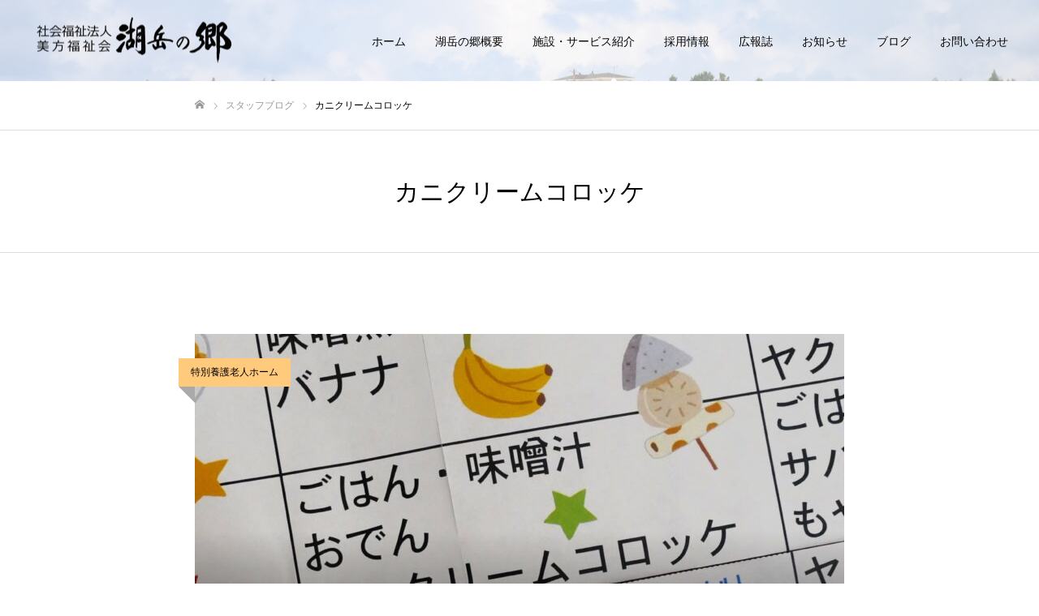

--- FILE ---
content_type: text/html; charset=UTF-8
request_url: https://kogakunosato.jp/tag/%E3%82%AB%E3%83%8B%E3%82%AF%E3%83%AA%E3%83%BC%E3%83%A0%E3%82%B3%E3%83%AD%E3%83%83%E3%82%B1/
body_size: 14473
content:
<!DOCTYPE html>
<html class="pc" lang="ja">
<head>
<meta charset="UTF-8">
<!--[if IE]><meta http-equiv="X-UA-Compatible" content="IE=edge"><![endif]-->
<meta name="viewport" content="width=device-width">
<meta name="format-detection" content="telephone=no">
<meta name="description" content="">
<link rel="pingback" href="https://kogakunosato.jp/xmlrpc.php">
<link rel="shortcut icon" href="https://kogakunosato.jp/wp-content/uploads/2020/08/favicon.jpg">
<title>カニクリームコロッケに関する記事一覧</title>
<meta name='robots' content='max-image-preview:large' />
	<style>img:is([sizes="auto" i], [sizes^="auto," i]) { contain-intrinsic-size: 3000px 1500px }</style>
	<link rel="alternate" type="application/rss+xml" title="湖岳の郷 &raquo; フィード" href="https://kogakunosato.jp/feed/" />
<link rel="alternate" type="application/rss+xml" title="湖岳の郷 &raquo; コメントフィード" href="https://kogakunosato.jp/comments/feed/" />
<link rel="alternate" type="application/rss+xml" title="湖岳の郷 &raquo; カニクリームコロッケ タグのフィード" href="https://kogakunosato.jp/tag/%e3%82%ab%e3%83%8b%e3%82%af%e3%83%aa%e3%83%bc%e3%83%a0%e3%82%b3%e3%83%ad%e3%83%83%e3%82%b1/feed/" />
<link rel="preconnect" href="https://fonts.googleapis.com">
<link rel="preconnect" href="https://fonts.gstatic.com" crossorigin>
<link href="https://fonts.googleapis.com/css2?family=Noto+Sans+JP:wght@400;600" rel="stylesheet">
<link rel='stylesheet' id='style-css' href='https://kogakunosato.jp/wp-content/themes/FAKE-child/style.css?ver=2.9.2' type='text/css' media='all' />
<link rel='stylesheet' id='wp-block-library-css' href='https://kogakunosato.jp/wp-includes/css/dist/block-library/style.min.css?ver=6.8.3' type='text/css' media='all' />
<style id='classic-theme-styles-inline-css' type='text/css'>
/*! This file is auto-generated */
.wp-block-button__link{color:#fff;background-color:#32373c;border-radius:9999px;box-shadow:none;text-decoration:none;padding:calc(.667em + 2px) calc(1.333em + 2px);font-size:1.125em}.wp-block-file__button{background:#32373c;color:#fff;text-decoration:none}
</style>
<style id='filebird-block-filebird-gallery-style-inline-css' type='text/css'>
ul.filebird-block-filebird-gallery{margin:auto!important;padding:0!important;width:100%}ul.filebird-block-filebird-gallery.layout-grid{display:grid;grid-gap:20px;align-items:stretch;grid-template-columns:repeat(var(--columns),1fr);justify-items:stretch}ul.filebird-block-filebird-gallery.layout-grid li img{border:1px solid #ccc;box-shadow:2px 2px 6px 0 rgba(0,0,0,.3);height:100%;max-width:100%;-o-object-fit:cover;object-fit:cover;width:100%}ul.filebird-block-filebird-gallery.layout-masonry{-moz-column-count:var(--columns);-moz-column-gap:var(--space);column-gap:var(--space);-moz-column-width:var(--min-width);columns:var(--min-width) var(--columns);display:block;overflow:auto}ul.filebird-block-filebird-gallery.layout-masonry li{margin-bottom:var(--space)}ul.filebird-block-filebird-gallery li{list-style:none}ul.filebird-block-filebird-gallery li figure{height:100%;margin:0;padding:0;position:relative;width:100%}ul.filebird-block-filebird-gallery li figure figcaption{background:linear-gradient(0deg,rgba(0,0,0,.7),rgba(0,0,0,.3) 70%,transparent);bottom:0;box-sizing:border-box;color:#fff;font-size:.8em;margin:0;max-height:100%;overflow:auto;padding:3em .77em .7em;position:absolute;text-align:center;width:100%;z-index:2}ul.filebird-block-filebird-gallery li figure figcaption a{color:inherit}

</style>
<style id='global-styles-inline-css' type='text/css'>
:root{--wp--preset--aspect-ratio--square: 1;--wp--preset--aspect-ratio--4-3: 4/3;--wp--preset--aspect-ratio--3-4: 3/4;--wp--preset--aspect-ratio--3-2: 3/2;--wp--preset--aspect-ratio--2-3: 2/3;--wp--preset--aspect-ratio--16-9: 16/9;--wp--preset--aspect-ratio--9-16: 9/16;--wp--preset--color--black: #000000;--wp--preset--color--cyan-bluish-gray: #abb8c3;--wp--preset--color--white: #ffffff;--wp--preset--color--pale-pink: #f78da7;--wp--preset--color--vivid-red: #cf2e2e;--wp--preset--color--luminous-vivid-orange: #ff6900;--wp--preset--color--luminous-vivid-amber: #fcb900;--wp--preset--color--light-green-cyan: #7bdcb5;--wp--preset--color--vivid-green-cyan: #00d084;--wp--preset--color--pale-cyan-blue: #8ed1fc;--wp--preset--color--vivid-cyan-blue: #0693e3;--wp--preset--color--vivid-purple: #9b51e0;--wp--preset--gradient--vivid-cyan-blue-to-vivid-purple: linear-gradient(135deg,rgba(6,147,227,1) 0%,rgb(155,81,224) 100%);--wp--preset--gradient--light-green-cyan-to-vivid-green-cyan: linear-gradient(135deg,rgb(122,220,180) 0%,rgb(0,208,130) 100%);--wp--preset--gradient--luminous-vivid-amber-to-luminous-vivid-orange: linear-gradient(135deg,rgba(252,185,0,1) 0%,rgba(255,105,0,1) 100%);--wp--preset--gradient--luminous-vivid-orange-to-vivid-red: linear-gradient(135deg,rgba(255,105,0,1) 0%,rgb(207,46,46) 100%);--wp--preset--gradient--very-light-gray-to-cyan-bluish-gray: linear-gradient(135deg,rgb(238,238,238) 0%,rgb(169,184,195) 100%);--wp--preset--gradient--cool-to-warm-spectrum: linear-gradient(135deg,rgb(74,234,220) 0%,rgb(151,120,209) 20%,rgb(207,42,186) 40%,rgb(238,44,130) 60%,rgb(251,105,98) 80%,rgb(254,248,76) 100%);--wp--preset--gradient--blush-light-purple: linear-gradient(135deg,rgb(255,206,236) 0%,rgb(152,150,240) 100%);--wp--preset--gradient--blush-bordeaux: linear-gradient(135deg,rgb(254,205,165) 0%,rgb(254,45,45) 50%,rgb(107,0,62) 100%);--wp--preset--gradient--luminous-dusk: linear-gradient(135deg,rgb(255,203,112) 0%,rgb(199,81,192) 50%,rgb(65,88,208) 100%);--wp--preset--gradient--pale-ocean: linear-gradient(135deg,rgb(255,245,203) 0%,rgb(182,227,212) 50%,rgb(51,167,181) 100%);--wp--preset--gradient--electric-grass: linear-gradient(135deg,rgb(202,248,128) 0%,rgb(113,206,126) 100%);--wp--preset--gradient--midnight: linear-gradient(135deg,rgb(2,3,129) 0%,rgb(40,116,252) 100%);--wp--preset--font-size--small: 13px;--wp--preset--font-size--medium: 20px;--wp--preset--font-size--large: 36px;--wp--preset--font-size--x-large: 42px;--wp--preset--spacing--20: 0.44rem;--wp--preset--spacing--30: 0.67rem;--wp--preset--spacing--40: 1rem;--wp--preset--spacing--50: 1.5rem;--wp--preset--spacing--60: 2.25rem;--wp--preset--spacing--70: 3.38rem;--wp--preset--spacing--80: 5.06rem;--wp--preset--shadow--natural: 6px 6px 9px rgba(0, 0, 0, 0.2);--wp--preset--shadow--deep: 12px 12px 50px rgba(0, 0, 0, 0.4);--wp--preset--shadow--sharp: 6px 6px 0px rgba(0, 0, 0, 0.2);--wp--preset--shadow--outlined: 6px 6px 0px -3px rgba(255, 255, 255, 1), 6px 6px rgba(0, 0, 0, 1);--wp--preset--shadow--crisp: 6px 6px 0px rgba(0, 0, 0, 1);}:where(.is-layout-flex){gap: 0.5em;}:where(.is-layout-grid){gap: 0.5em;}body .is-layout-flex{display: flex;}.is-layout-flex{flex-wrap: wrap;align-items: center;}.is-layout-flex > :is(*, div){margin: 0;}body .is-layout-grid{display: grid;}.is-layout-grid > :is(*, div){margin: 0;}:where(.wp-block-columns.is-layout-flex){gap: 2em;}:where(.wp-block-columns.is-layout-grid){gap: 2em;}:where(.wp-block-post-template.is-layout-flex){gap: 1.25em;}:where(.wp-block-post-template.is-layout-grid){gap: 1.25em;}.has-black-color{color: var(--wp--preset--color--black) !important;}.has-cyan-bluish-gray-color{color: var(--wp--preset--color--cyan-bluish-gray) !important;}.has-white-color{color: var(--wp--preset--color--white) !important;}.has-pale-pink-color{color: var(--wp--preset--color--pale-pink) !important;}.has-vivid-red-color{color: var(--wp--preset--color--vivid-red) !important;}.has-luminous-vivid-orange-color{color: var(--wp--preset--color--luminous-vivid-orange) !important;}.has-luminous-vivid-amber-color{color: var(--wp--preset--color--luminous-vivid-amber) !important;}.has-light-green-cyan-color{color: var(--wp--preset--color--light-green-cyan) !important;}.has-vivid-green-cyan-color{color: var(--wp--preset--color--vivid-green-cyan) !important;}.has-pale-cyan-blue-color{color: var(--wp--preset--color--pale-cyan-blue) !important;}.has-vivid-cyan-blue-color{color: var(--wp--preset--color--vivid-cyan-blue) !important;}.has-vivid-purple-color{color: var(--wp--preset--color--vivid-purple) !important;}.has-black-background-color{background-color: var(--wp--preset--color--black) !important;}.has-cyan-bluish-gray-background-color{background-color: var(--wp--preset--color--cyan-bluish-gray) !important;}.has-white-background-color{background-color: var(--wp--preset--color--white) !important;}.has-pale-pink-background-color{background-color: var(--wp--preset--color--pale-pink) !important;}.has-vivid-red-background-color{background-color: var(--wp--preset--color--vivid-red) !important;}.has-luminous-vivid-orange-background-color{background-color: var(--wp--preset--color--luminous-vivid-orange) !important;}.has-luminous-vivid-amber-background-color{background-color: var(--wp--preset--color--luminous-vivid-amber) !important;}.has-light-green-cyan-background-color{background-color: var(--wp--preset--color--light-green-cyan) !important;}.has-vivid-green-cyan-background-color{background-color: var(--wp--preset--color--vivid-green-cyan) !important;}.has-pale-cyan-blue-background-color{background-color: var(--wp--preset--color--pale-cyan-blue) !important;}.has-vivid-cyan-blue-background-color{background-color: var(--wp--preset--color--vivid-cyan-blue) !important;}.has-vivid-purple-background-color{background-color: var(--wp--preset--color--vivid-purple) !important;}.has-black-border-color{border-color: var(--wp--preset--color--black) !important;}.has-cyan-bluish-gray-border-color{border-color: var(--wp--preset--color--cyan-bluish-gray) !important;}.has-white-border-color{border-color: var(--wp--preset--color--white) !important;}.has-pale-pink-border-color{border-color: var(--wp--preset--color--pale-pink) !important;}.has-vivid-red-border-color{border-color: var(--wp--preset--color--vivid-red) !important;}.has-luminous-vivid-orange-border-color{border-color: var(--wp--preset--color--luminous-vivid-orange) !important;}.has-luminous-vivid-amber-border-color{border-color: var(--wp--preset--color--luminous-vivid-amber) !important;}.has-light-green-cyan-border-color{border-color: var(--wp--preset--color--light-green-cyan) !important;}.has-vivid-green-cyan-border-color{border-color: var(--wp--preset--color--vivid-green-cyan) !important;}.has-pale-cyan-blue-border-color{border-color: var(--wp--preset--color--pale-cyan-blue) !important;}.has-vivid-cyan-blue-border-color{border-color: var(--wp--preset--color--vivid-cyan-blue) !important;}.has-vivid-purple-border-color{border-color: var(--wp--preset--color--vivid-purple) !important;}.has-vivid-cyan-blue-to-vivid-purple-gradient-background{background: var(--wp--preset--gradient--vivid-cyan-blue-to-vivid-purple) !important;}.has-light-green-cyan-to-vivid-green-cyan-gradient-background{background: var(--wp--preset--gradient--light-green-cyan-to-vivid-green-cyan) !important;}.has-luminous-vivid-amber-to-luminous-vivid-orange-gradient-background{background: var(--wp--preset--gradient--luminous-vivid-amber-to-luminous-vivid-orange) !important;}.has-luminous-vivid-orange-to-vivid-red-gradient-background{background: var(--wp--preset--gradient--luminous-vivid-orange-to-vivid-red) !important;}.has-very-light-gray-to-cyan-bluish-gray-gradient-background{background: var(--wp--preset--gradient--very-light-gray-to-cyan-bluish-gray) !important;}.has-cool-to-warm-spectrum-gradient-background{background: var(--wp--preset--gradient--cool-to-warm-spectrum) !important;}.has-blush-light-purple-gradient-background{background: var(--wp--preset--gradient--blush-light-purple) !important;}.has-blush-bordeaux-gradient-background{background: var(--wp--preset--gradient--blush-bordeaux) !important;}.has-luminous-dusk-gradient-background{background: var(--wp--preset--gradient--luminous-dusk) !important;}.has-pale-ocean-gradient-background{background: var(--wp--preset--gradient--pale-ocean) !important;}.has-electric-grass-gradient-background{background: var(--wp--preset--gradient--electric-grass) !important;}.has-midnight-gradient-background{background: var(--wp--preset--gradient--midnight) !important;}.has-small-font-size{font-size: var(--wp--preset--font-size--small) !important;}.has-medium-font-size{font-size: var(--wp--preset--font-size--medium) !important;}.has-large-font-size{font-size: var(--wp--preset--font-size--large) !important;}.has-x-large-font-size{font-size: var(--wp--preset--font-size--x-large) !important;}
:where(.wp-block-post-template.is-layout-flex){gap: 1.25em;}:where(.wp-block-post-template.is-layout-grid){gap: 1.25em;}
:where(.wp-block-columns.is-layout-flex){gap: 2em;}:where(.wp-block-columns.is-layout-grid){gap: 2em;}
:root :where(.wp-block-pullquote){font-size: 1.5em;line-height: 1.6;}
</style>
<link rel='stylesheet' id='contact-form-7-css' href='https://kogakunosato.jp/wp-content/plugins/contact-form-7/includes/css/styles.css?ver=6.1.4' type='text/css' media='all' />
<link rel='stylesheet' id='jquery-ui-dialog-min-css-css' href='https://kogakunosato.jp/wp-includes/css/jquery-ui-dialog.min.css?ver=6.8.3' type='text/css' media='all' />
<link rel='stylesheet' id='contact-form-7-confirm-plus-css' href='https://kogakunosato.jp/wp-content/plugins/confirm-plus-contact-form-7/assets/css/styles.css?ver=20240705_081354' type='text/css' media='all' />
<link rel='stylesheet' id='parent-style-css' href='https://kogakunosato.jp/wp-content/themes/fake_tcd074/style.css?ver=6.8.3' type='text/css' media='all' />
<link rel='stylesheet' id='child-style-css' href='https://kogakunosato.jp/wp-content/themes/FAKE-child/style.css?ver=6.8.3' type='text/css' media='all' />
<style>:root {
  --tcd-font-type1: Arial,"Hiragino Sans","Yu Gothic Medium","Meiryo",sans-serif;
  --tcd-font-type2: "Times New Roman",Times,"Yu Mincho","游明朝","游明朝体","Hiragino Mincho Pro",serif;
  --tcd-font-type3: Palatino,"Yu Kyokasho","游教科書体","UD デジタル 教科書体 N","游明朝","游明朝体","Hiragino Mincho Pro","Meiryo",serif;
  --tcd-font-type-logo: "Noto Sans JP",sans-serif;
}</style>
<script type="text/javascript" src="https://kogakunosato.jp/wp-includes/js/jquery/jquery.min.js?ver=3.7.1" id="jquery-core-js"></script>
<script type="text/javascript" src="https://kogakunosato.jp/wp-includes/js/jquery/jquery-migrate.min.js?ver=3.4.1" id="jquery-migrate-js"></script>
<link rel="https://api.w.org/" href="https://kogakunosato.jp/wp-json/" /><link rel="alternate" title="JSON" type="application/json" href="https://kogakunosato.jp/wp-json/wp/v2/tags/541" /><link rel="stylesheet" href="https://kogakunosato.jp/wp-content/themes/fake_tcd074/css/design-plus.css?ver=2.9.2">
<link rel="stylesheet" media="screen and (max-width:1050px)" href="https://kogakunosato.jp/wp-content/themes/fake_tcd074/css/responsive.css?ver=2.9.2">
<link rel="stylesheet" media="screen and (max-width:1050px)" href="https://kogakunosato.jp/wp-content/themes/fake_tcd074/css/footer-bar.css?ver=2.9.2">

<script src="https://kogakunosato.jp/wp-content/themes/fake_tcd074/js/jquery.easing.1.4.js?ver=2.9.2"></script>
<script src="https://kogakunosato.jp/wp-content/themes/fake_tcd074/js/tcd_cookie.min.js?ver=2.9.2"></script>
<script src="https://kogakunosato.jp/wp-content/themes/fake_tcd074/js/jscript.js?ver=2.9.2"></script>
<script src="https://kogakunosato.jp/wp-content/themes/fake_tcd074/js/comment.js?ver=2.9.2"></script>

<link rel="stylesheet" href="https://kogakunosato.jp/wp-content/themes/fake_tcd074/js/simplebar.css?ver=2.9.2">
<script src="https://kogakunosato.jp/wp-content/themes/fake_tcd074/js/simplebar.min.js?ver=2.9.2"></script>


<script src="https://kogakunosato.jp/wp-content/themes/fake_tcd074/js/header_fix.js?ver=2.9.2"></script>
<script src="https://kogakunosato.jp/wp-content/themes/fake_tcd074/js/header_fix_mobile.js?ver=2.9.2"></script>

<style type="text/css">

body, input, textarea { font-family: var(--tcd-font-type1); }

.rich_font, .p-vertical { font-family: var(--tcd-font-type1);}

.rich_font_1 { font-family: var(--tcd-font-type1);}
.rich_font_2 { font-family:var(--tcd-font-type2); font-weight:500; }
.rich_font_3 { font-family: var(--tcd-font-type3); font-weight:500; }
.rich_font_logo { font-family: var(--tcd-font-type-logo); font-weight: bold !important;}


#page_header_catch .catch { font-family: var(--tcd-font-type2);  font-weight:500; }

#header, #header a, #menu_button:before { color:#000000; }
#header a:hover, #menu_button:hover:before { color:rgba(255,153,0,1); }
#header.active, .header_fix #header, .header_fix_mobile #header {
  color:#000000;
  background:rgba(255,202,124,1);
}
#header.active a, .header_fix #header a, .header_fix_mobile #header a, .header_fix_mobile #menu_button:before { color:#000000; }
#header.active a:hover, .header_fix #header a:hover, .header_fix_mobile #header a:hover, .header_fix_mobile #menu_button:hover:before { color:#707070; }
@media screen and (max-width:1050px) {
  #header {
    color:#000000;
    background:rgba(255,202,124,1);
  }
  #header a, #menu_button:before { color:#000000; }
  #header a:hover, #menu_button:hover:before { color:#707070; }
}
#header_logo .desc{ font-size: 18px; }

#global_menu > ul > li > a { color:#000000; }
#global_menu > ul > li > a:hover { color:rgba(255,153,0,1); }
#global_menu > ul > li a.active, #global_menu > ul > li.active_button > a { color:#707070; }
#global_menu ul ul a { color:#ffffff !important; background:#000000; }
#global_menu ul ul a:hover { background:#333333; }

#drawer_menu { background:#ffca7c; }
#mobile_menu a { color:#000000; background:#ffca7c; border-bottom:1px solid #444444; }
#mobile_menu li li a { background:#ffffff; }
#mobile_menu a:hover, #drawer_menu .close_button:hover, #mobile_menu .child_menu_button:hover { color:#707070; background:#ffca7c; }

.megamenu_blog_list { background:#000000; }
.megamenu_blog_list_inner { border-color:rgba(255,255,255,0.3); }
.megamenu_blog_list .menu_area a, .megamenu_blog_list .menu_area a:hover, .megamenu_blog_list .menu_area li.active a, .megamenu_blog_list .post_list li .title { color:#ffffff !important; }
.megamenu_blog_list .menu_area a:hover, .megamenu_blog_list .menu_area li.active a, .megamenu_blog_list .post_list { background:#333333; }
.megamenu_blog_list .post_list li .overlay {
  background: -webkit-linear-gradient(top, transparent, rgba(0,0,0,0.5));
  background: linear-gradient(to bottom, transparent, rgba(0,0,0,0.5));
}
#footer_banner .item1 a { color:#ffffff !important; }
#footer_banner .item1 .title { font-size:26px; }
#footer_banner .item1 .desc { font-size:18px; }
#footer_banner .item1 .overlay { background:rgba(0,0,0,0.3); }
@media screen and (max-width:650px) {
  #footer_banner .item1 .title { font-size:20px; }
  #footer_banner .item1 .desc { font-size:12px; }
}
#footer_banner .item2 a { color:#ffffff !important; }
#footer_banner .item2 .title { font-size:26px; }
#footer_banner .item2 .desc { font-size:18px; }
#footer_banner .item2 .overlay { background:rgba(0,0,0,0.3); }
@media screen and (max-width:650px) {
  #footer_banner .item2 .title { font-size:20px; }
  #footer_banner .item2 .desc { font-size:12px; }
}
#footer_banner .item3 a { color:#ffffff !important; }
#footer_banner .item3 .title { font-size:26px; }
#footer_banner .item3 .desc { font-size:18px; }
#footer_banner .item3 .overlay { background:rgba(0,0,0,0.3); }
@media screen and (max-width:650px) {
  #footer_banner .item3 .title { font-size:20px; }
  #footer_banner .item3 .desc { font-size:12px; }
}
#footer_banner .item4 a { color:#ffffff !important; }
#footer_banner .item4 .title { font-size:26px; }
#footer_banner .item4 .desc { font-size:18px; }
#footer_banner .item4 .overlay { background:rgba(0,0,0,0.3); }
@media screen and (max-width:650px) {
  #footer_banner .item4 .title { font-size:20px; }
  #footer_banner .item4 .desc { font-size:12px; }
}
.work_list .item .title { font-size:16px; }
.work_list .category {
  font-size:14px; color:#ffffff;
  background: linear-gradient(to bottom, transparent, rgba(0,0,0,0.9));
}
@media screen and (max-width:650px) {
  .work_list .item .title { font-size:14px; }
  .work_list .category { font-size:12px; }
}
body.single .post_content { font-size:16px; }
#page_header_catch .catch { font-size:50px; color:#ffffff; }
#page_header_catch .desc { font-size:16px; color:#ffffff; }
#tab_button_list li span { font-size:14px; }
#archive_catch h2 { font-size:30px; }
#blog_list .title { font-size:26px; }
#blog_list .excerpt { font-size:16px; }
#blog_list a .title_area { color:#ffffff !important; }
#blog_list a:hover .title_area { color:#cccccc !important; }
#blog_list .category a, #single_category a { color:#000000; background:#ffca7c; }
#blog_list .category a:hover, #single_category a:hover { color:#FFFFFF; background:#ff9900; }
#blog_list .overlay { background: linear-gradient(to bottom, transparent, rgba(0,0,0,0.8)); }
#post_title_area .title { font-size:32px; }
#related_post .headline { font-size:22px; }
@media screen and (max-width:650px) {
  body.single .post_content { font-size:14px; }
  #page_header_catch .catch { font-size:26px; }
  #page_header_catch .desc { font-size:14px; }
  #tab_button_list li span { font-size:12px; }
  #archive_catch h2 { font-size:20px; }
  #blog_list .title { font-size:20px; }
  #blog_list .excerpt { font-size:14px; }
  #post_title_area .title { font-size:20px; }
  #related_post .headline { font-size:20px; }
}

.author_profile a.avatar img, .animate_image img, .animate_background .image {
  width:100%; height:auto;
  -webkit-transition: transform  0.75s ease;
  transition: transform  0.75s ease;
}
.author_profile a.avatar:hover img, .animate_image:hover img, .animate_background:hover .image {
  -webkit-transform: scale(1.2);
  transform: scale(1.2);
}




a { color:#000; }

#comment_headline, .tcd_category_list a:hover, .tcd_category_list .child_menu_button:hover, .side_headline, #faq_category li a:hover, #faq_category li.active a, #archive_service .bottom_area .sub_category li a:hover,
  #side_service_category_list a:hover, #side_service_category_list li.active > a, #side_faq_category_list a:hover, #side_faq_category_list li.active a, #side_staff_list a:hover, #side_staff_list li.active a, .cf_data_list li a:hover,
    #side_campaign_category_list a:hover, #side_campaign_category_list li.active a, #side_clinic_list a:hover, #side_clinic_list li.active a
{ color: #ffca7c; }

#index_slider .search_button:hover input, #return_top a, #comment_tab li a:hover, #comment_tab li.active a, #comment_header #comment_closed p, #submit_comment:hover, #cancel_comment_reply a:hover, #p_readmore .button:hover,
  #wp-calendar td a:hover, #p_readmore .button, .page_navi span.current, .page_navi a:hover, #post_pagination p, #post_pagination a:hover, .c-pw__btn:hover
{ background-color: #ffca7c; }

#guest_info input:focus, #comment_textarea textarea:focus, .c-pw__box-input:focus, .page_navi span.current, .page_navi a:hover, #post_pagination p, #post_pagination a:hover
{ border-color: #ffca7c; }

#comment_tab li.active a:after, #comment_header #comment_closed p:after
{ border-color:#ffca7c transparent transparent transparent; }


#footer a:hover, .cardlink_title a:hover, #related_post .item a:hover, .comment a:hover, .comment_form_wrapper a:hover,
  #bread_crumb a:hover, #bread_crumb li.home a:hover:after, .author_profile a:hover, .author_profile .author_link li a:hover:before, #post_meta_bottom a:hover,
    #recent_news a.link:hover, #recent_news .link:hover:after, #recent_news li a:hover .title, #searchform .submit_button:hover:before, .styled_post_list1 a:hover .title_area, .styled_post_list1 a:hover .date, .p-dropdown__title:hover:after, .p-dropdown__list li a:hover
{ color: #ff9900; }
.author_profile .author_link li.note a:hover:before { background-color: #ff9900; }
#post_pagination a:hover, #p_readmore .button:hover, #return_top a:hover
{ background-color: #ff9900; }
.post_content a, .custom-html-widget a { color: #1e73be; }
.post_content a:hover, .custom-html-widget a:hover, .widget_content a:hover { color:#ff9900; }
.widget_tag_cloud .tagcloud a:hover, #wp-calendar tbody a:hover { background-color:#ff9900; }
.styled_h2 {
  font-size:28px!important;
  text-align:center!important;
  font-weight:600!important;
  color:#000000;
  border-color:#000000;
  border-width:0px;
  border-style:dotted;
border-left:none;
border-right:none;
border-top:none;
border-bottom:none;
background-color:#ffca7c;
padding:0.8em 1em!important;
}
@media screen and (max-width:750px) {
  .styled_h2 { font-size:22px!important; }
}
.styled_h3 {
  font-size:26px!important;
  text-align:left!important;
  font-weight:600!important;
  color:#000000;
  border-color:#ffca7c;
  border-width:7px;
  border-style:solid;
padding-left:1em!important;
padding-top:0.5em!important;
padding-bottom:0.5em!important;
border-right:none;
border-top:none;
border-bottom:none;
background-color:transparent;
}
@media screen and (max-width:750px) {
  .styled_h3 { font-size:20px!important; }
}
.styled_h4 {
  font-size:22px!important;
  text-align:left!important;
  font-weight:400!important;
  color:#000000;
  border-color:#dddddd;
  border-width:1px;
  border-style:dotted;
border-left:none;
border-right:none;
border-top:none;
padding-bottom:0.8em!important;
background-color:transparent;
}
@media screen and (max-width:750px) {
  .styled_h4 { font-size:18px!important; }
}
.styled_h5 {
  font-size:20px!important;
  text-align:left!important;
  font-weight:400!important;
  color:#000000;
  border-color:#000000;
  border-width:3px;
  border-style:double;
border-left:none;
border-right:none;
border-top:none;
border-bottom:none;
background-color:#f2f2f2;
padding:0.8em 1em!important;
}
@media screen and (max-width:750px) {
  .styled_h5 { font-size:16px!important; }
}
.q_custom_button1 { min-width:130px; height:40px;border-radius:6px;color:#fff !important; border-color:#ff9900; }
.q_custom_button1:before { background-color:#ff9900;opacity:1; }
.q_custom_button1:hover { color:#ff9900 !important; border-color:#ff9900; }
.q_custom_button1:hover:before { opacity:0; }
.q_custom_button2 { min-width:300px; height:70px;border-radius:0px;color:#fff !important; background-color:#000;border:none; }
.q_custom_button2:before { background-color:#333;opacity:0; }
.q_custom_button2:hover {  }
.q_custom_button2:hover:before { opacity:1; }
.q_custom_button3 { min-width:300px; height:70px;border-radius:0px;color:#fff !important; border-color:#000; }
.q_custom_button3:before { background-color:#000;opacity:1; }
.q_custom_button3:hover { color:#333 !important; border-color:#333; }
.q_custom_button3:hover:before { opacity:0; }
.q_frame1 {
	background:#ffffff;
	border-radius:0px;
	border-width:1px;
	border-color:#dddddd;
	border-style:solid;
}
.q_frame1 .q_frame_label {
	color:#000000;
}
.q_frame2 {
	background:#ffffff;
	border-radius:0px;
	border-width:1px;
	border-color:#009aff;
	border-style:solid;
}
.q_frame2 .q_frame_label {
	color:#009aff;
}
.q_frame3 {
	background:#ffffff;
	border-radius:10px;
	border-width:1px;
	border-color:#f9b42d;
	border-style:solid;
}
.q_frame3 .q_frame_label {
	color:#f9b42d;
}
.q_underline1 {
	font-weight:400;
  background-image: -webkit-linear-gradient(left, transparent 50%, #fff799 50%);
  background-image: -moz-linear-gradient(left, transparent 50%, #fff799 50%);
  background-image: linear-gradient(to right, transparent 50%, #fff799 50%);
  background-position:-100% 0.8em;}
.q_underline2 {
	font-weight:600;
  background-image: -webkit-linear-gradient(left, transparent 50%, #99f9ff 50%);
  background-image: -moz-linear-gradient(left, transparent 50%, #99f9ff 50%);
  background-image: linear-gradient(to right, transparent 50%, #99f9ff 50%);
  }
.q_underline3 {
	font-weight:600;
  background-image: -webkit-linear-gradient(left, transparent 50%, #ff99b8 50%);
  background-image: -moz-linear-gradient(left, transparent 50%, #ff99b8 50%);
  background-image: linear-gradient(to right, transparent 50%, #ff99b8 50%);
  }
.speech_balloon1 .speech_balloon_text_inner {
  color:#000000;
  background-color:#ffdfdf;
  border-color:#ffdfdf;
}
.speech_balloon1 .before { border-left-color:#ffdfdf; }
.speech_balloon1 .after { border-right-color:#ffdfdf; }
.speech_balloon2 .speech_balloon_text_inner {
  color:#000000;
  background-color:#ffffff;
  border-color:#ff5353;
}
.speech_balloon2 .before { border-left-color:#ff5353; }
.speech_balloon2 .after { border-right-color:#ffffff; }
.speech_balloon3 .speech_balloon_text_inner {
  color:#000000;
  background-color:#ccf4ff;
  border-color:#ccf4ff;
}
.speech_balloon3 .before { border-left-color:#ccf4ff; }
.speech_balloon3 .after { border-right-color:#ccf4ff; }
.speech_balloon4 .speech_balloon_text_inner {
  color:#000000;
  background-color:#ffffff;
  border-color:#0789b5;
}
.speech_balloon4 .before { border-left-color:#0789b5; }
.speech_balloon4 .after { border-right-color:#ffffff; }
.qt_google_map .pb_googlemap_custom-overlay-inner { background:#000000; color:#ffffff; }
.qt_google_map .pb_googlemap_custom-overlay-inner::after { border-color:#000000 transparent transparent transparent; }
</style>
  <style id="tcd-custom-css-1">body {
    font-size: 16px;
}

#index_slider .caption {
    top: 40%;
}

.desc {
    text-align: center;
}

/*SNSアイコン*/
#footer_social_link li .youtube a:before {
    content: '\ea9d';
}

/*reCAPTCHAバッジをCSS追記で非表示*/
.grecaptcha-badge {
    visibility: hidden;
}

/*ContactForm7カスタマイズ*/
table.CF7_table {
    width: 80%;
    margin: auto;
    border: 3px solid #e5e5e5;
    text-align: left;
}

table.CF7_table tr {
    border-top: 1px solid #e5e5e5;
}

.single .entry-content table.CF7_table,
.page .entry-content table.CF7_table {
    display: table;
}

.CF7_table th {
    vertical-align: middle;
}

/*入力欄*/
.CF7_table input,
.CF7_table textarea {
    border: 1px solid #d8d8d8;
}

.CF7_table ::placeholder {
    color: #797979;
}

/*「必須」文字*/
.CF7_req {
    font-size: .9em;
    padding: 5px;
    background: #cf2e2e;
    color: #fff;
    border-radius: 3px;
    margin-right: 1em;
}

/*「任意」文字*/
.CF7_unreq {
    font-size: .9em;
    padding: 5px;
    background: #bdbdbd;
    /*グレー*/
    color: #fff;
    border-radius: 3px;
    margin-right: 1em;
}

/* タイトル列 */
@media screen and (min-width: 768px) {
    .CF7_table th {
        width: 30%;
        /*横幅*/
        background-color: #ffe5be;
    }
}

/* レスポンシブ */
@media screen and (max-width: 768px) {
    table.CF7_table {
        width: 95%;
    }

    .CF7_table tr,
    .CF7_table td,
    .CF7_table th {
        display: block;
        line-height: 2.5em;
    }

    .CF7_table th {
        background-color: #ffe5be;
    }
}

/* 「送信する」ボタン */
.wpcf7 input.wpcf7-submit {
    background-color: #ffca7c;
    border: 0;
    color: #000;
    font-size: 1.2em;
    font-weight: bold;
}

.CF7_btn {
    text-align: center;
    margin-top: 20px;
}

.wpcf7-spinner {
    width: 0;
    margin: 0;
}

.CF7_pp {
    text-align: center;
}

/*ContactForm7にてメール送信後にメッセージをアニメーションさせる*/
.wpcf7 form.sent .CF7_table,
.wpcf7 form.sent p,
.wpcf7 form.sent input,
.wpcf7 form.sent br,
.wpcf7 form.sent .wpcf7-spinner {
    display: none;
}

.wpcf7 form .wpcf7-response-output {
    transform: translateY(50px);
    opacity: 0;
    padding: 1rem;
    line-height: 1.4;
    border-radius: 5px;
}

.wpcf7 form .wpcf7-response-output.tt-show {
    display: block;
    transform: translateY(0px);
    transition: all .5s ease-out;
    opacity: 1;
}


/*タイトル*/
.title-bac {
    background-color: #ffca7c;
    text-align: center;
    padding-top: 3% !important;
    padding-bottom: 3% !important;
    margin-bottom: 5% !important;
    width: 100%;
}

@media screen and (max-width:750px) {
    .back-c {
        height: 50px;
    }
}


.index_free_space .post_content {
    margin: 0 !important;
}

#page_header_catch {
    color: #000000 !important;
}

.index_content2.num1 .link_button a {
    color: #000000;
}</style>
<script>
jQuery(function ($) {
	var $window = $(window);
	var $body = $('body');
  // クイックタグ - underline ------------------------------------------
  if ($('.q_underline').length) {
    var gradient_prefix = null;
    $('.q_underline').each(function(){
      var bbc = $(this).css('borderBottomColor');
      if (jQuery.inArray(bbc, ['transparent', 'rgba(0, 0, 0, 0)']) == -1) {
        if (gradient_prefix === null) {
          gradient_prefix = '';
          var ua = navigator.userAgent.toLowerCase();
          if (/webkit/.test(ua)) {
            gradient_prefix = '-webkit-';
          } else if (/firefox/.test(ua)) {
            gradient_prefix = '-moz-';
          } else {
            gradient_prefix = '';
          }
        }
        $(this).css('borderBottomColor', 'transparent');
        if (gradient_prefix) {
          $(this).css('backgroundImage', gradient_prefix+'linear-gradient(left, transparent 50%, '+bbc+ ' 50%)');
        } else {
          $(this).css('backgroundImage', 'linear-gradient(to right, transparent 50%, '+bbc+ ' 50%)');
        }
      }
    });
    $window.on('scroll.q_underline', function(){
      $('.q_underline:not(.is-active)').each(function(){
        if ($body.hasClass('show-serumtal')) {
          var left = $(this).offset().left;
          if (window.scrollX > left - window.innerHeight) {
            $(this).addClass('is-active');
          }
        } else {
          var top = $(this).offset().top;
          if (window.scrollY > top - window.innerHeight) {
            $(this).addClass('is-active');
          }
        }
      });
      if (!$('.q_underline:not(.is-active)').length) {
        $window.off('scroll.q_underline');
      }
    });
  }
} );
</script>
<link rel="icon" href="https://kogakunosato.jp/wp-content/uploads/2020/08/cropped-favicon-32x32.jpg" sizes="32x32" />
<link rel="icon" href="https://kogakunosato.jp/wp-content/uploads/2020/08/cropped-favicon-192x192.jpg" sizes="192x192" />
<link rel="apple-touch-icon" href="https://kogakunosato.jp/wp-content/uploads/2020/08/cropped-favicon-180x180.jpg" />
<meta name="msapplication-TileImage" content="https://kogakunosato.jp/wp-content/uploads/2020/08/cropped-favicon-270x270.jpg" />
		<style type="text/css" id="wp-custom-css">
			/*--------------------------------------
  reCAPTCHAバッジをCSS追記で非表示
--------------------------------------*/
.grecaptcha-badge { visibility: hidden; }		</style>
		<script>
/* ContactForm7にてメール送信後にメッセージをアニメーションさせる */
  document.addEventListener('wpcf7mailsent', function( event ) {

    setTimeout(function () {
      cf7_res_elements = document.getElementsByClassName("wpcf7-response-output");
      for (var i = 0; i < cf7_res_elements.length; i++) {
        cf7_res_elements[i].classList.add('tt-show'); //クラスを追加
      }
    }, 500); //500ミリ秒後(0.5秒)			
			
  }, false );
</script>

<script>
/* acordion */
    jQuery(function($){
        $(".accordion-wrap").on("click", function () {
            $(this).children().eq(1).slideToggle(300);
            $(this).children().eq(0).toggleClass("accordion-no-bar");
            $(this).siblings().find(".accordion-header").removeClass("accordion-gold");
            $(this).siblings().find(".accordion-header i").removeClass("rotate-fa");
            $(this).find(".accordion-header").toggleClass("accordion-gold");
            $(this).find(".fa").toggleClass("rotate-fa");

            $(".accordion-wrap .accordion-text").not($(this).children().eq(1)).slideUp(300);
        });
});
</script>
</head>
<body id="body" class="archive tag tag-541 wp-embed-responsive wp-theme-fake_tcd074 wp-child-theme-FAKE-child hide_desc_mobile use_header_fix use_mobile_header_fix">


<div id="container">

 <header id="header" class="animate_pc">

  <div id="header_logo">
   
<div class="logo">
 <a href="https://kogakunosato.jp/" title="湖岳の郷">
    <img class="pc_logo_image type1" src="https://kogakunosato.jp/wp-content/uploads/2020/08/Logo-e1598841653684.png?1767635541" alt="湖岳の郷" title="湖岳の郷" width="250" height="63" />
  <img class="pc_logo_image type2" src="https://kogakunosato.jp/wp-content/uploads/2020/08/Logo-e1598841653684.png?1767635541" alt="湖岳の郷" title="湖岳の郷" width="250" height="63" />
      <img class="mobile_logo_image" src="https://kogakunosato.jp/wp-content/uploads/2020/08/Logo-e1598841653684.png?1767635541" alt="湖岳の郷" title="湖岳の郷" width="250" height="63" />
   </a>
</div>

      <div class="desc"></div>
     </div>

    <a href="#" id="menu_button"><span></span><span></span><span></span></a>
  
    <nav id="global_menu">
   <ul id="menu-%e3%83%a1%e3%83%8b%e3%83%a5%e3%83%bc" class="menu"><li id="menu-item-95" class="menu-item menu-item-type-post_type menu-item-object-page menu-item-home menu-item-95"><a href="https://kogakunosato.jp/">ホーム</a></li>
<li id="menu-item-505" class="menu-item menu-item-type-custom menu-item-object-custom menu-item-has-children menu-item-505"><a>湖岳の郷概要</a>
<ul class="sub-menu">
	<li id="menu-item-489" class="menu-item menu-item-type-post_type menu-item-object-page menu-item-489"><a href="https://kogakunosato.jp/corporation/">法人概要</a></li>
	<li id="menu-item-488" class="menu-item menu-item-type-post_type menu-item-object-page menu-item-488"><a href="https://kogakunosato.jp/facility/">施設概要</a></li>
</ul>
</li>
<li id="menu-item-431" class="menu-item menu-item-type-post_type menu-item-object-page menu-item-has-children menu-item-431"><a href="https://kogakunosato.jp/service/">施設・サービス紹介</a>
<ul class="sub-menu">
	<li id="menu-item-846" class="menu-item menu-item-type-post_type menu-item-object-page menu-item-846"><a href="https://kogakunosato.jp/service/tokuyou/">特別養護老人ホーム<br> 湖岳の郷</a></li>
	<li id="menu-item-841" class="menu-item menu-item-type-post_type menu-item-object-page menu-item-841"><a href="https://kogakunosato.jp/service/short/">ショートステイ<br>湖岳の郷</a></li>
	<li id="menu-item-434" class="menu-item menu-item-type-post_type menu-item-object-page menu-item-434"><a href="https://kogakunosato.jp/service/day/">デイサービスセンター<br>湖岳の郷</a></li>
	<li id="menu-item-433" class="menu-item menu-item-type-post_type menu-item-object-page menu-item-433"><a href="https://kogakunosato.jp/service/kyotaku/">居宅介護支援センター<br>湖岳の郷</a></li>
	<li id="menu-item-931" class="menu-item menu-item-type-post_type menu-item-object-page menu-item-931"><a href="https://kogakunosato.jp/service/group/">グループホーム<br>湖岳の郷</a></li>
</ul>
</li>
<li id="menu-item-100" class="menu-item menu-item-type-post_type menu-item-object-page menu-item-100"><a href="https://kogakunosato.jp/recruit/">採用情報</a></li>
<li id="menu-item-336" class="menu-item menu-item-type-post_type menu-item-object-page menu-item-336"><a href="https://kogakunosato.jp/kouhoushi/">広報誌</a></li>
<li id="menu-item-3878" class="menu-item menu-item-type-custom menu-item-object-custom menu-item-3878"><a href="http://kogakunosato.jp/news/">お知らせ</a></li>
<li id="menu-item-96" class="menu-item menu-item-type-post_type menu-item-object-page current_page_parent menu-item-96"><a href="https://kogakunosato.jp/%e3%83%96%e3%83%ad%e3%82%b0%e4%b8%80%e8%a6%a7%e3%83%9a%e3%83%bc%e3%82%b8/">ブログ</a></li>
<li id="menu-item-98" class="menu-item menu-item-type-post_type menu-item-object-page menu-item-98"><a href="https://kogakunosato.jp/contact/">お問い合わせ</a></li>
</ul>  </nav>
  
  
 </header>

 

<div id="page_header" class="small" style="background:#ffecd3;">

 

 <div class="overlay" style="background:rgba(255,255,255,0.5);"></div> <div class="bg_image" data-parallax-image="https://kogakunosato.jp/wp-content/uploads/header2-2-scaled.jpg" data-parallax-mobile-image="https://kogakunosato.jp/wp-content/uploads/header2-2-scaled.jpg" data-parallax-speed="0"></div></div>

<div id="bread_crumb">

<ul class="clearfix" itemscope itemtype="https://schema.org/BreadcrumbList">
 <li itemprop="itemListElement" itemscope itemtype="https://schema.org/ListItem" class="home"><a itemprop="item" href="https://kogakunosato.jp/"><span itemprop="name">ホーム</span></a><meta itemprop="position" content="1"></li>
 <li itemprop="itemListElement" itemscope itemtype="https://schema.org/ListItem"><a itemprop="item" href="https://kogakunosato.jp/%e3%83%96%e3%83%ad%e3%82%b0%e4%b8%80%e8%a6%a7%e3%83%9a%e3%83%bc%e3%82%b8/"><span itemprop="name">スタッフブログ</span></a><meta itemprop="position" content="2"></li>
 <li class="last" itemprop="itemListElement" itemscope itemtype="https://schema.org/ListItem"><span itemprop="name">カニクリームコロッケ</span><meta itemprop="position" content="3"></li>
</ul>

</div>

<div id="archive_catch">
 <h1 class="rich_font"><span>カニクリームコロッケ</span></h1>
</div>

<div id="archive_blog">

 
  <div id="blog_list" class="clearfix">
    <article class="item">
   <p class="category"><a href="https://kogakunosato.jp/category/tokuyou/" rel="category tag">特別養護老人ホーム</a> <a href="https://kogakunosato.jp/category/short/" rel="category tag">ショートステイ</a> <a href="https://kogakunosato.jp/category/day/" rel="category tag">デイサービス</a></p>
   <a class="link animate_background" href="https://kogakunosato.jp/post-10146/">
    <div class="title_area">
          <p class="date"><time class="entry-date updated" datetime="2023-09-24T16:51:44+09:00">2023.09.22</time></p>
          <h2 class="title rich_font"><span>今日のお昼ごはん。</span></h2>
    </div>
    <div class="image" style="background:url(https://kogakunosato.jp/wp-content/uploads/P1630653-800x485.jpg) no-repeat center center; background-size:cover;"></div>
    <div class="overlay"></div>
   </a>
   <p class="excerpt"><span>一段と季節が進み。夜になると半そででは寒さも感じるぐらいです。インフルエンザも多いみたいだし、体調崩さないように温かくするのも大事ですよね。そんな、寒くなってきたときに食べたくなるのが、今日の湖岳の郷のお昼ごはん”おでん”です。久しぶりにコンビニで販売しているのも見かけました。</span></p>
  </article>
    <article class="item">
   <p class="category"><a href="https://kogakunosato.jp/category/tokuyou/" rel="category tag">特別養護老人ホーム</a> <a href="https://kogakunosato.jp/category/short/" rel="category tag">ショートステイ</a> <a href="https://kogakunosato.jp/category/day/" rel="category tag">デイサービス</a></p>
   <a class="link animate_background" href="https://kogakunosato.jp/post-9848/">
    <div class="title_area">
          <p class="date"><time class="entry-date updated" datetime="2023-06-22T18:33:50+09:00">2023.06.22</time></p>
          <h2 class="title rich_font"><span>今日のお昼ごはん。</span></h2>
    </div>
    <div class="image" style="background:url(https://kogakunosato.jp/wp-content/uploads/P6222933-800x485.jpg) no-repeat center center; background-size:cover;"></div>
    <div class="overlay"></div>
   </a>
   <p class="excerpt"><span>今日は梅雨空で雨。しかもなんだか寒いですね。季節が戻ったみたいです。梅雨らしくて良いのですが、これだけ天気も気温もコロコロ変わると体もついていくのが大変ですね。そんな時はお昼ごはんを食べて体を整えるのが一番。そんな今日のお昼ごはんは”鶏豆腐煮”です。お豆腐がある意味メインとなる</span></p>
  </article>
    <article class="item">
   <p class="category"><a href="https://kogakunosato.jp/category/tokuyou/" rel="category tag">特別養護老人ホーム</a> <a href="https://kogakunosato.jp/category/short/" rel="category tag">ショートステイ</a></p>
   <a class="link animate_background" href="https://kogakunosato.jp/post-9508/">
    <div class="title_area">
          <p class="date"><time class="entry-date updated" datetime="2023-04-02T19:12:40+09:00">2023.04.2</time></p>
          <h2 class="title rich_font"><span>今日のお昼ごはん。</span></h2>
    </div>
    <div class="image" style="background:url(https://kogakunosato.jp/wp-content/uploads/DSC07079-800x485.jpg) no-repeat center center; background-size:cover;"></div>
    <div class="overlay"></div>
   </a>
   <p class="excerpt"><span>今日も晴れの日でした。週明けからは雨空に向かうようで、さくらも最後かもしれません。そんな名残惜しい時に食べたくなるのが湖岳の郷の今日のお昼ごはんです。今日のお昼ごはんは”鶏肉と根菜の炒め煮”です。利用者さんにとって自宅でも比較的作っていた料理のようで、みなさんこれ好きやわと自分</span></p>
  </article>
    <article class="item">
   <p class="category"><a href="https://kogakunosato.jp/category/tokuyou/" rel="category tag">特別養護老人ホーム</a> <a href="https://kogakunosato.jp/category/short/" rel="category tag">ショートステイ</a> <a href="https://kogakunosato.jp/category/day/" rel="category tag">デイサービス</a></p>
   <a class="link animate_background" href="https://kogakunosato.jp/post-8472/">
    <div class="title_area">
          <p class="date"><time class="entry-date updated" datetime="2022-09-23T13:13:40+09:00">2022.09.23</time></p>
          <h2 class="title rich_font"><span>今日のお昼ごはん。</span></h2>
    </div>
    <div class="image" style="background:url(https://kogakunosato.jp/wp-content/uploads/P1410484-800x485.jpg) no-repeat center center; background-size:cover;"></div>
    <div class="overlay"></div>
   </a>
   <p class="excerpt"><span>今日は秋分の日。祝日。３連休の初日。お休みの人も多いと思いますが、施設ではいつもどおりお仕事お仕事。しかも雨ですし…。雨が降ると肌寒くなりますね…。特に台風が過ぎてから急に秋モード。うーん。お仕事お仕事。仕事をして体を動かせば体も温まります。しかも、仕事をすればお腹も減る。そん</span></p>
  </article>
    <article class="item">
   <p class="category"><a href="https://kogakunosato.jp/category/tokuyou/" rel="category tag">特別養護老人ホーム</a> <a href="https://kogakunosato.jp/category/short/" rel="category tag">ショートステイ</a> <a href="https://kogakunosato.jp/category/day/" rel="category tag">デイサービス</a></p>
   <a class="link animate_background" href="https://kogakunosato.jp/%e4%bb%8a%e6%97%a5%e3%81%ae%e3%81%8a%e6%98%bc%e3%81%94%e3%81%af%e3%82%93%e3%80%82-138/">
    <div class="title_area">
          <p class="date"><time class="entry-date updated" datetime="2021-03-15T18:48:49+09:00">2021.03.11</time></p>
          <h2 class="title rich_font"><span>今日のお昼ごはん。</span></h2>
    </div>
    <div class="image" style="background:url(https://kogakunosato.jp/wp-content/uploads/DSC02158-800x485.jpg) no-repeat center center; background-size:cover;"></div>
    <div class="overlay"></div>
   </a>
   <p class="excerpt"><span>今日のお昼ごはんは“鶏そば”です。鶏肉のうま味と蕎麦のうま味が調和したシンプルで美味しい蕎麦です。“美味しかったわ”とおにぎりもコロッケも手を付けずに、蕎麦だけは真っ先に出汁も飲み干していました。蕎麦と相性の良いコロッケも美味しいですよ。『コロ助なり』”ミニおにぎり、鶏</span></p>
  </article>
    <article class="item">
   <p class="category"><a href="https://kogakunosato.jp/category/tokuyou/" rel="category tag">特別養護老人ホーム</a> <a href="https://kogakunosato.jp/category/short/" rel="category tag">ショートステイ</a> <a href="https://kogakunosato.jp/category/day/" rel="category tag">デイサービス</a></p>
   <a class="link animate_background" href="https://kogakunosato.jp/%e4%bb%8a%e6%97%a5%e3%81%ae%e3%81%8a%e6%98%bc%e3%81%94%e3%81%af%e3%82%93%e3%80%82-50/">
    <div class="title_area">
          <p class="date"><time class="entry-date updated" datetime="2020-12-03T13:03:13+09:00">2020.12.3</time></p>
          <h2 class="title rich_font"><span>今日のお昼ごはん。</span></h2>
    </div>
    <div class="image" style="background:url(https://kogakunosato.jp/wp-content/uploads/PC030660-800x485.jpg) no-repeat center center; background-size:cover;"></div>
    <div class="overlay"></div>
   </a>
   <p class="excerpt"><span>今日のお昼ごはんは、和風ひじきオムライスです。トロトロフワフワっとした玉子とあんが、ひじきのご飯を優しく包み込んでいます。”綺麗”と食べる前から美味しい決定です。他のおかずには目もくれず残さず食べきっていました。『たまご大好き』</span></p>
  </article>
   </div><!-- END #blog_list -->
  
</div><!-- END #archive_blog -->


 <footer id="footer">

  <div id="footer_inner">

      <div id="footer_banner" class="clearfix">
        <div class="item item1">
          <a class="link animate_background" href="http://kogakunosato.jp/corporation/">
           <div class="caption">
              <p class="title rich_font">法人概要</p>
                     <p class="desc">湖岳の郷について</p>
             </div>
            <div class="overlay"></div>
            <div class="image" style="background:url(https://kogakunosato.jp/wp-content/uploads/gaiyou-scaled.jpg) no-repeat center center; background-size:cover;"></div>
     </a>
    </div>
        <div class="item item2">
          <a class="link animate_background" href="http://kogakunosato.jp/service/">
           <div class="caption">
              <p class="title rich_font">施設・サービス紹介</p>
                    </div>
            <div class="overlay"></div>
            <div class="image" style="background:url(https://kogakunosato.jp/wp-content/uploads/2020/08/TOP-scaled.jpg) no-repeat center center; background-size:cover;"></div>
     </a>
    </div>
        <div class="item item3">
          <a class="link animate_background" href="http://kogakunosato.jp/recruit/">
           <div class="caption">
              <p class="title rich_font">採用情報</p>
                     <p class="desc">職員・ボランティア募集</p>
             </div>
            <div class="overlay"></div>
            <div class="image" style="background:url(https://kogakunosato.jp/wp-content/uploads/recruit.jpg) no-repeat center center; background-size:cover;"></div>
     </a>
    </div>
        <div class="item item4">
          <a class="link animate_background" href="http://kogakunosato.jp/contact/">
           <div class="caption">
              <p class="title rich_font">お問い合わせ</p>
                    </div>
            <div class="overlay"></div>
            <div class="image" style="background:url(https://kogakunosato.jp/wp-content/uploads/contact.jpg) no-repeat center center; background-size:cover;"></div>
     </a>
    </div>
       </div><!-- END #footer_banner -->
   
      <div id="footer_logo">
    
<div class="logo">
 <a href="https://kogakunosato.jp/" title="湖岳の郷">
    <img class="pc_logo_image" src="https://kogakunosato.jp/wp-content/uploads/2020/08/Logo-e1598841653684.png?1767635541" alt="湖岳の郷" title="湖岳の郷" width="250" height="63" />
      <img class="mobile_logo_image" src="https://kogakunosato.jp/wp-content/uploads/2020/08/Logo-e1598841653684.png?1767635541" alt="湖岳の郷" title="湖岳の郷" width="250" height="63" />
   </a>
</div>

   </div>
   
      <div id="footer_information">
    <p>〒919-1145　福井県三方郡美浜町金山2-3-27<br />
ＴＥＬ：0770-32-2082<br />
ＦＡＸ：0770-32-2408</p>
   </div>
   
         <ul id="footer_social_link" class="clearfix">
        <li class="insta"><a href="https://www.instagram.com/fukushi.kogakunosato1/" rel="nofollow" target="_blank" title="Instagram"><span>Instagram</span></a></li>        <li class="twitter"><a href="https://twitter.com/kogakunosato?ref_src=twsrc%5Egoogle%7Ctwcamp%5Eserp%7Ctwgr%5Eauthor" rel="nofollow" target="_blank" title="Twitter"><span>Twitter</span></a></li>    <li class="facebook"><a href="https://www.facebook.com/%E6%B9%96%E5%B2%B3%E3%81%AE%E9%83%B7-282229651800041" rel="nofollow" target="_blank" title="Facebook"><span>Facebook</span></a></li>        <li class="youtube"><a href="https://www.youtube.com/channel/UCQcTjdOrqLCewCDYAOn2T2g" rel="nofollow" target="_blank" title="Youtube"><span>Youtube</span></a></li>               </ul>
   
  </div><!-- END #footer_inner -->

      <div id="footer_menu" class="footer_menu">
   <ul id="menu-%e3%83%95%e3%83%83%e3%82%bf%e3%83%bc%e3%83%a1%e3%83%8b%e3%83%a5%e3%83%bc" class="menu"><li id="menu-item-114" class="menu-item menu-item-type-post_type menu-item-object-page menu-item-114"><a href="https://kogakunosato.jp/financial_reports/">情報公開</a></li>
<li id="menu-item-113" class="menu-item menu-item-type-post_type menu-item-object-page menu-item-privacy-policy menu-item-113"><a rel="privacy-policy" href="https://kogakunosato.jp/privacy-policy/">プライバシーポリシー</a></li>
</ul>  </div>
  
  <div id="return_top">
   <a href="#body"><span>PAGE TOP</span></a>
  </div>

  <p id="copyright" style="background:#000000; color:#FFFFFF;">Copyright © Kogakunosato All Rights Reserved</p>

 </footer><!-- END #footer_bottom -->

 
</div><!-- #container -->

<div id="drawer_menu">
  <nav>
  <ul id="mobile_menu" class="menu"><li class="menu-item menu-item-type-post_type menu-item-object-page menu-item-home menu-item-95"><a href="https://kogakunosato.jp/">ホーム</a></li>
<li class="menu-item menu-item-type-custom menu-item-object-custom menu-item-has-children menu-item-505"><a>湖岳の郷概要</a>
<ul class="sub-menu">
	<li class="menu-item menu-item-type-post_type menu-item-object-page menu-item-489"><a href="https://kogakunosato.jp/corporation/">法人概要</a></li>
	<li class="menu-item menu-item-type-post_type menu-item-object-page menu-item-488"><a href="https://kogakunosato.jp/facility/">施設概要</a></li>
</ul>
</li>
<li class="menu-item menu-item-type-post_type menu-item-object-page menu-item-has-children menu-item-431"><a href="https://kogakunosato.jp/service/">施設・サービス紹介</a>
<ul class="sub-menu">
	<li class="menu-item menu-item-type-post_type menu-item-object-page menu-item-846"><a href="https://kogakunosato.jp/service/tokuyou/">特別養護老人ホーム<br> 湖岳の郷</a></li>
	<li class="menu-item menu-item-type-post_type menu-item-object-page menu-item-841"><a href="https://kogakunosato.jp/service/short/">ショートステイ<br>湖岳の郷</a></li>
	<li class="menu-item menu-item-type-post_type menu-item-object-page menu-item-434"><a href="https://kogakunosato.jp/service/day/">デイサービスセンター<br>湖岳の郷</a></li>
	<li class="menu-item menu-item-type-post_type menu-item-object-page menu-item-433"><a href="https://kogakunosato.jp/service/kyotaku/">居宅介護支援センター<br>湖岳の郷</a></li>
	<li class="menu-item menu-item-type-post_type menu-item-object-page menu-item-931"><a href="https://kogakunosato.jp/service/group/">グループホーム<br>湖岳の郷</a></li>
</ul>
</li>
<li class="menu-item menu-item-type-post_type menu-item-object-page menu-item-100"><a href="https://kogakunosato.jp/recruit/">採用情報</a></li>
<li class="menu-item menu-item-type-post_type menu-item-object-page menu-item-336"><a href="https://kogakunosato.jp/kouhoushi/">広報誌</a></li>
<li class="menu-item menu-item-type-custom menu-item-object-custom menu-item-3878"><a href="http://kogakunosato.jp/news/">お知らせ</a></li>
<li class="menu-item menu-item-type-post_type menu-item-object-page current_page_parent menu-item-96"><a href="https://kogakunosato.jp/%e3%83%96%e3%83%ad%e3%82%b0%e4%b8%80%e8%a6%a7%e3%83%9a%e3%83%bc%e3%82%b8/">ブログ</a></li>
<li class="menu-item menu-item-type-post_type menu-item-object-page menu-item-98"><a href="https://kogakunosato.jp/contact/">お問い合わせ</a></li>
</ul> </nav>
  <div id="mobile_banner">
   </div><!-- END #header_mobile_banner -->
</div>

<script>
jQuery(document).ready(function($){

    $('#tab_button_list').addClass('animate');

  var mqls = [
    window.matchMedia("(min-width: 1051px)"),
    window.matchMedia("(max-width: 651px)")
  ]
  function mediaqueryresponse(mql){
    if (mqls[0].matches){ // over 1051px
      if( $(body).hasClass('header_fix') ) {
        $('.animate_pc').each(function(){
          $(this).addClass('animate');
        });
      } else {
        $('.animate_pc').each(function(i){
          $(this).delay(i * 900).queue(function(next) {
            $(this).addClass('animate');
            next();
          });
        });
      }
          }
    if (mqls[1].matches){ // under 651px
      $('.animate_mobile').each(function(i){
        $(this).delay(i * 900).queue(function(next) {
          $(this).addClass('animate2');
          next();
        });
      });
          }
    if (!mqls[0].matches && !mqls[1].matches){ // between 652 ~ 1050
      $('.animate_pc').not('#header').each(function(i){
        $(this).delay(i * 900).queue(function(next) {
          $(this).addClass('animate');
          next();
        });
      });
          }
  }
  for (var i=0; i<mqls.length; i++){
    mediaqueryresponse(mqls[i])
    mqls[i].addListener(mediaqueryresponse)
  }


  
  
});
</script>


<script type="speculationrules">
{"prefetch":[{"source":"document","where":{"and":[{"href_matches":"\/*"},{"not":{"href_matches":["\/wp-*.php","\/wp-admin\/*","\/wp-content\/uploads\/*","\/wp-content\/*","\/wp-content\/plugins\/*","\/wp-content\/themes\/FAKE-child\/*","\/wp-content\/themes\/fake_tcd074\/*","\/*\\?(.+)"]}},{"not":{"selector_matches":"a[rel~=\"nofollow\"]"}},{"not":{"selector_matches":".no-prefetch, .no-prefetch a"}}]},"eagerness":"conservative"}]}
</script>
<script type="text/javascript" src="https://kogakunosato.jp/wp-includes/js/dist/hooks.min.js?ver=4d63a3d491d11ffd8ac6" id="wp-hooks-js"></script>
<script type="text/javascript" src="https://kogakunosato.jp/wp-includes/js/dist/i18n.min.js?ver=5e580eb46a90c2b997e6" id="wp-i18n-js"></script>
<script type="text/javascript" id="wp-i18n-js-after">
/* <![CDATA[ */
wp.i18n.setLocaleData( { 'text direction\u0004ltr': [ 'ltr' ] } );
/* ]]> */
</script>
<script type="text/javascript" src="https://kogakunosato.jp/wp-content/plugins/contact-form-7/includes/swv/js/index.js?ver=6.1.4" id="swv-js"></script>
<script type="text/javascript" id="contact-form-7-js-translations">
/* <![CDATA[ */
( function( domain, translations ) {
	var localeData = translations.locale_data[ domain ] || translations.locale_data.messages;
	localeData[""].domain = domain;
	wp.i18n.setLocaleData( localeData, domain );
} )( "contact-form-7", {"translation-revision-date":"2025-11-30 08:12:23+0000","generator":"GlotPress\/4.0.3","domain":"messages","locale_data":{"messages":{"":{"domain":"messages","plural-forms":"nplurals=1; plural=0;","lang":"ja_JP"},"This contact form is placed in the wrong place.":["\u3053\u306e\u30b3\u30f3\u30bf\u30af\u30c8\u30d5\u30a9\u30fc\u30e0\u306f\u9593\u9055\u3063\u305f\u4f4d\u7f6e\u306b\u7f6e\u304b\u308c\u3066\u3044\u307e\u3059\u3002"],"Error:":["\u30a8\u30e9\u30fc:"]}},"comment":{"reference":"includes\/js\/index.js"}} );
/* ]]> */
</script>
<script type="text/javascript" id="contact-form-7-js-before">
/* <![CDATA[ */
var wpcf7 = {
    "api": {
        "root": "https:\/\/kogakunosato.jp\/wp-json\/",
        "namespace": "contact-form-7\/v1"
    },
    "cached": 1
};
/* ]]> */
</script>
<script type="text/javascript" src="https://kogakunosato.jp/wp-content/plugins/contact-form-7/includes/js/index.js?ver=6.1.4" id="contact-form-7-js"></script>
<script type="text/javascript" id="contact-form-7-confirm-plus-js-extra">
/* <![CDATA[ */
var data_arr = {"cfm_title_suffix":"\u78ba\u8a8d","cfm_btn":"\u78ba\u8a8d","cfm_btn_edit":"\u4fee\u6b63","cfm_btn_mail_send":"\u3053\u306e\u5185\u5bb9\u3067\u9001\u4fe1","checked_msg":"\u30c1\u30a7\u30c3\u30af\u3042\u308a"};
/* ]]> */
</script>
<script type="text/javascript" src="https://kogakunosato.jp/wp-content/plugins/confirm-plus-contact-form-7/assets/js/scripts.js?ver=20240705_081354" id="contact-form-7-confirm-plus-js"></script>
<script type="text/javascript" src="https://kogakunosato.jp/wp-includes/js/jquery/ui/core.min.js?ver=1.13.3" id="jquery-ui-core-js"></script>
<script type="text/javascript" src="https://kogakunosato.jp/wp-includes/js/jquery/ui/mouse.min.js?ver=1.13.3" id="jquery-ui-mouse-js"></script>
<script type="text/javascript" src="https://kogakunosato.jp/wp-includes/js/jquery/ui/resizable.min.js?ver=1.13.3" id="jquery-ui-resizable-js"></script>
<script type="text/javascript" src="https://kogakunosato.jp/wp-includes/js/jquery/ui/draggable.min.js?ver=1.13.3" id="jquery-ui-draggable-js"></script>
<script type="text/javascript" src="https://kogakunosato.jp/wp-includes/js/jquery/ui/controlgroup.min.js?ver=1.13.3" id="jquery-ui-controlgroup-js"></script>
<script type="text/javascript" src="https://kogakunosato.jp/wp-includes/js/jquery/ui/checkboxradio.min.js?ver=1.13.3" id="jquery-ui-checkboxradio-js"></script>
<script type="text/javascript" src="https://kogakunosato.jp/wp-includes/js/jquery/ui/button.min.js?ver=1.13.3" id="jquery-ui-button-js"></script>
<script type="text/javascript" src="https://kogakunosato.jp/wp-includes/js/jquery/ui/dialog.min.js?ver=1.13.3" id="jquery-ui-dialog-js"></script>
<script type="text/javascript" src="https://www.google.com/recaptcha/api.js?render=6Le-ScEgAAAAAHB51ltada2-z4vPIRpOof2bpk28&amp;ver=3.0" id="google-recaptcha-js"></script>
<script type="text/javascript" src="https://kogakunosato.jp/wp-includes/js/dist/vendor/wp-polyfill.min.js?ver=3.15.0" id="wp-polyfill-js"></script>
<script type="text/javascript" id="wpcf7-recaptcha-js-before">
/* <![CDATA[ */
var wpcf7_recaptcha = {
    "sitekey": "6Le-ScEgAAAAAHB51ltada2-z4vPIRpOof2bpk28",
    "actions": {
        "homepage": "homepage",
        "contactform": "contactform"
    }
};
/* ]]> */
</script>
<script type="text/javascript" src="https://kogakunosato.jp/wp-content/plugins/contact-form-7/modules/recaptcha/index.js?ver=6.1.4" id="wpcf7-recaptcha-js"></script>
<script src="https://kogakunosato.jp/wp-content/themes/fake_tcd074/js/parallax.js?ver=2.9.2"></script>
</body>
</html>

--- FILE ---
content_type: text/html; charset=utf-8
request_url: https://www.google.com/recaptcha/api2/anchor?ar=1&k=6Le-ScEgAAAAAHB51ltada2-z4vPIRpOof2bpk28&co=aHR0cHM6Ly9rb2dha3Vub3NhdG8uanA6NDQz&hl=en&v=7gg7H51Q-naNfhmCP3_R47ho&size=invisible&anchor-ms=20000&execute-ms=30000&cb=r72eoy4eqb4
body_size: 48325
content:
<!DOCTYPE HTML><html dir="ltr" lang="en"><head><meta http-equiv="Content-Type" content="text/html; charset=UTF-8">
<meta http-equiv="X-UA-Compatible" content="IE=edge">
<title>reCAPTCHA</title>
<style type="text/css">
/* cyrillic-ext */
@font-face {
  font-family: 'Roboto';
  font-style: normal;
  font-weight: 400;
  font-stretch: 100%;
  src: url(//fonts.gstatic.com/s/roboto/v48/KFO7CnqEu92Fr1ME7kSn66aGLdTylUAMa3GUBHMdazTgWw.woff2) format('woff2');
  unicode-range: U+0460-052F, U+1C80-1C8A, U+20B4, U+2DE0-2DFF, U+A640-A69F, U+FE2E-FE2F;
}
/* cyrillic */
@font-face {
  font-family: 'Roboto';
  font-style: normal;
  font-weight: 400;
  font-stretch: 100%;
  src: url(//fonts.gstatic.com/s/roboto/v48/KFO7CnqEu92Fr1ME7kSn66aGLdTylUAMa3iUBHMdazTgWw.woff2) format('woff2');
  unicode-range: U+0301, U+0400-045F, U+0490-0491, U+04B0-04B1, U+2116;
}
/* greek-ext */
@font-face {
  font-family: 'Roboto';
  font-style: normal;
  font-weight: 400;
  font-stretch: 100%;
  src: url(//fonts.gstatic.com/s/roboto/v48/KFO7CnqEu92Fr1ME7kSn66aGLdTylUAMa3CUBHMdazTgWw.woff2) format('woff2');
  unicode-range: U+1F00-1FFF;
}
/* greek */
@font-face {
  font-family: 'Roboto';
  font-style: normal;
  font-weight: 400;
  font-stretch: 100%;
  src: url(//fonts.gstatic.com/s/roboto/v48/KFO7CnqEu92Fr1ME7kSn66aGLdTylUAMa3-UBHMdazTgWw.woff2) format('woff2');
  unicode-range: U+0370-0377, U+037A-037F, U+0384-038A, U+038C, U+038E-03A1, U+03A3-03FF;
}
/* math */
@font-face {
  font-family: 'Roboto';
  font-style: normal;
  font-weight: 400;
  font-stretch: 100%;
  src: url(//fonts.gstatic.com/s/roboto/v48/KFO7CnqEu92Fr1ME7kSn66aGLdTylUAMawCUBHMdazTgWw.woff2) format('woff2');
  unicode-range: U+0302-0303, U+0305, U+0307-0308, U+0310, U+0312, U+0315, U+031A, U+0326-0327, U+032C, U+032F-0330, U+0332-0333, U+0338, U+033A, U+0346, U+034D, U+0391-03A1, U+03A3-03A9, U+03B1-03C9, U+03D1, U+03D5-03D6, U+03F0-03F1, U+03F4-03F5, U+2016-2017, U+2034-2038, U+203C, U+2040, U+2043, U+2047, U+2050, U+2057, U+205F, U+2070-2071, U+2074-208E, U+2090-209C, U+20D0-20DC, U+20E1, U+20E5-20EF, U+2100-2112, U+2114-2115, U+2117-2121, U+2123-214F, U+2190, U+2192, U+2194-21AE, U+21B0-21E5, U+21F1-21F2, U+21F4-2211, U+2213-2214, U+2216-22FF, U+2308-230B, U+2310, U+2319, U+231C-2321, U+2336-237A, U+237C, U+2395, U+239B-23B7, U+23D0, U+23DC-23E1, U+2474-2475, U+25AF, U+25B3, U+25B7, U+25BD, U+25C1, U+25CA, U+25CC, U+25FB, U+266D-266F, U+27C0-27FF, U+2900-2AFF, U+2B0E-2B11, U+2B30-2B4C, U+2BFE, U+3030, U+FF5B, U+FF5D, U+1D400-1D7FF, U+1EE00-1EEFF;
}
/* symbols */
@font-face {
  font-family: 'Roboto';
  font-style: normal;
  font-weight: 400;
  font-stretch: 100%;
  src: url(//fonts.gstatic.com/s/roboto/v48/KFO7CnqEu92Fr1ME7kSn66aGLdTylUAMaxKUBHMdazTgWw.woff2) format('woff2');
  unicode-range: U+0001-000C, U+000E-001F, U+007F-009F, U+20DD-20E0, U+20E2-20E4, U+2150-218F, U+2190, U+2192, U+2194-2199, U+21AF, U+21E6-21F0, U+21F3, U+2218-2219, U+2299, U+22C4-22C6, U+2300-243F, U+2440-244A, U+2460-24FF, U+25A0-27BF, U+2800-28FF, U+2921-2922, U+2981, U+29BF, U+29EB, U+2B00-2BFF, U+4DC0-4DFF, U+FFF9-FFFB, U+10140-1018E, U+10190-1019C, U+101A0, U+101D0-101FD, U+102E0-102FB, U+10E60-10E7E, U+1D2C0-1D2D3, U+1D2E0-1D37F, U+1F000-1F0FF, U+1F100-1F1AD, U+1F1E6-1F1FF, U+1F30D-1F30F, U+1F315, U+1F31C, U+1F31E, U+1F320-1F32C, U+1F336, U+1F378, U+1F37D, U+1F382, U+1F393-1F39F, U+1F3A7-1F3A8, U+1F3AC-1F3AF, U+1F3C2, U+1F3C4-1F3C6, U+1F3CA-1F3CE, U+1F3D4-1F3E0, U+1F3ED, U+1F3F1-1F3F3, U+1F3F5-1F3F7, U+1F408, U+1F415, U+1F41F, U+1F426, U+1F43F, U+1F441-1F442, U+1F444, U+1F446-1F449, U+1F44C-1F44E, U+1F453, U+1F46A, U+1F47D, U+1F4A3, U+1F4B0, U+1F4B3, U+1F4B9, U+1F4BB, U+1F4BF, U+1F4C8-1F4CB, U+1F4D6, U+1F4DA, U+1F4DF, U+1F4E3-1F4E6, U+1F4EA-1F4ED, U+1F4F7, U+1F4F9-1F4FB, U+1F4FD-1F4FE, U+1F503, U+1F507-1F50B, U+1F50D, U+1F512-1F513, U+1F53E-1F54A, U+1F54F-1F5FA, U+1F610, U+1F650-1F67F, U+1F687, U+1F68D, U+1F691, U+1F694, U+1F698, U+1F6AD, U+1F6B2, U+1F6B9-1F6BA, U+1F6BC, U+1F6C6-1F6CF, U+1F6D3-1F6D7, U+1F6E0-1F6EA, U+1F6F0-1F6F3, U+1F6F7-1F6FC, U+1F700-1F7FF, U+1F800-1F80B, U+1F810-1F847, U+1F850-1F859, U+1F860-1F887, U+1F890-1F8AD, U+1F8B0-1F8BB, U+1F8C0-1F8C1, U+1F900-1F90B, U+1F93B, U+1F946, U+1F984, U+1F996, U+1F9E9, U+1FA00-1FA6F, U+1FA70-1FA7C, U+1FA80-1FA89, U+1FA8F-1FAC6, U+1FACE-1FADC, U+1FADF-1FAE9, U+1FAF0-1FAF8, U+1FB00-1FBFF;
}
/* vietnamese */
@font-face {
  font-family: 'Roboto';
  font-style: normal;
  font-weight: 400;
  font-stretch: 100%;
  src: url(//fonts.gstatic.com/s/roboto/v48/KFO7CnqEu92Fr1ME7kSn66aGLdTylUAMa3OUBHMdazTgWw.woff2) format('woff2');
  unicode-range: U+0102-0103, U+0110-0111, U+0128-0129, U+0168-0169, U+01A0-01A1, U+01AF-01B0, U+0300-0301, U+0303-0304, U+0308-0309, U+0323, U+0329, U+1EA0-1EF9, U+20AB;
}
/* latin-ext */
@font-face {
  font-family: 'Roboto';
  font-style: normal;
  font-weight: 400;
  font-stretch: 100%;
  src: url(//fonts.gstatic.com/s/roboto/v48/KFO7CnqEu92Fr1ME7kSn66aGLdTylUAMa3KUBHMdazTgWw.woff2) format('woff2');
  unicode-range: U+0100-02BA, U+02BD-02C5, U+02C7-02CC, U+02CE-02D7, U+02DD-02FF, U+0304, U+0308, U+0329, U+1D00-1DBF, U+1E00-1E9F, U+1EF2-1EFF, U+2020, U+20A0-20AB, U+20AD-20C0, U+2113, U+2C60-2C7F, U+A720-A7FF;
}
/* latin */
@font-face {
  font-family: 'Roboto';
  font-style: normal;
  font-weight: 400;
  font-stretch: 100%;
  src: url(//fonts.gstatic.com/s/roboto/v48/KFO7CnqEu92Fr1ME7kSn66aGLdTylUAMa3yUBHMdazQ.woff2) format('woff2');
  unicode-range: U+0000-00FF, U+0131, U+0152-0153, U+02BB-02BC, U+02C6, U+02DA, U+02DC, U+0304, U+0308, U+0329, U+2000-206F, U+20AC, U+2122, U+2191, U+2193, U+2212, U+2215, U+FEFF, U+FFFD;
}
/* cyrillic-ext */
@font-face {
  font-family: 'Roboto';
  font-style: normal;
  font-weight: 500;
  font-stretch: 100%;
  src: url(//fonts.gstatic.com/s/roboto/v48/KFO7CnqEu92Fr1ME7kSn66aGLdTylUAMa3GUBHMdazTgWw.woff2) format('woff2');
  unicode-range: U+0460-052F, U+1C80-1C8A, U+20B4, U+2DE0-2DFF, U+A640-A69F, U+FE2E-FE2F;
}
/* cyrillic */
@font-face {
  font-family: 'Roboto';
  font-style: normal;
  font-weight: 500;
  font-stretch: 100%;
  src: url(//fonts.gstatic.com/s/roboto/v48/KFO7CnqEu92Fr1ME7kSn66aGLdTylUAMa3iUBHMdazTgWw.woff2) format('woff2');
  unicode-range: U+0301, U+0400-045F, U+0490-0491, U+04B0-04B1, U+2116;
}
/* greek-ext */
@font-face {
  font-family: 'Roboto';
  font-style: normal;
  font-weight: 500;
  font-stretch: 100%;
  src: url(//fonts.gstatic.com/s/roboto/v48/KFO7CnqEu92Fr1ME7kSn66aGLdTylUAMa3CUBHMdazTgWw.woff2) format('woff2');
  unicode-range: U+1F00-1FFF;
}
/* greek */
@font-face {
  font-family: 'Roboto';
  font-style: normal;
  font-weight: 500;
  font-stretch: 100%;
  src: url(//fonts.gstatic.com/s/roboto/v48/KFO7CnqEu92Fr1ME7kSn66aGLdTylUAMa3-UBHMdazTgWw.woff2) format('woff2');
  unicode-range: U+0370-0377, U+037A-037F, U+0384-038A, U+038C, U+038E-03A1, U+03A3-03FF;
}
/* math */
@font-face {
  font-family: 'Roboto';
  font-style: normal;
  font-weight: 500;
  font-stretch: 100%;
  src: url(//fonts.gstatic.com/s/roboto/v48/KFO7CnqEu92Fr1ME7kSn66aGLdTylUAMawCUBHMdazTgWw.woff2) format('woff2');
  unicode-range: U+0302-0303, U+0305, U+0307-0308, U+0310, U+0312, U+0315, U+031A, U+0326-0327, U+032C, U+032F-0330, U+0332-0333, U+0338, U+033A, U+0346, U+034D, U+0391-03A1, U+03A3-03A9, U+03B1-03C9, U+03D1, U+03D5-03D6, U+03F0-03F1, U+03F4-03F5, U+2016-2017, U+2034-2038, U+203C, U+2040, U+2043, U+2047, U+2050, U+2057, U+205F, U+2070-2071, U+2074-208E, U+2090-209C, U+20D0-20DC, U+20E1, U+20E5-20EF, U+2100-2112, U+2114-2115, U+2117-2121, U+2123-214F, U+2190, U+2192, U+2194-21AE, U+21B0-21E5, U+21F1-21F2, U+21F4-2211, U+2213-2214, U+2216-22FF, U+2308-230B, U+2310, U+2319, U+231C-2321, U+2336-237A, U+237C, U+2395, U+239B-23B7, U+23D0, U+23DC-23E1, U+2474-2475, U+25AF, U+25B3, U+25B7, U+25BD, U+25C1, U+25CA, U+25CC, U+25FB, U+266D-266F, U+27C0-27FF, U+2900-2AFF, U+2B0E-2B11, U+2B30-2B4C, U+2BFE, U+3030, U+FF5B, U+FF5D, U+1D400-1D7FF, U+1EE00-1EEFF;
}
/* symbols */
@font-face {
  font-family: 'Roboto';
  font-style: normal;
  font-weight: 500;
  font-stretch: 100%;
  src: url(//fonts.gstatic.com/s/roboto/v48/KFO7CnqEu92Fr1ME7kSn66aGLdTylUAMaxKUBHMdazTgWw.woff2) format('woff2');
  unicode-range: U+0001-000C, U+000E-001F, U+007F-009F, U+20DD-20E0, U+20E2-20E4, U+2150-218F, U+2190, U+2192, U+2194-2199, U+21AF, U+21E6-21F0, U+21F3, U+2218-2219, U+2299, U+22C4-22C6, U+2300-243F, U+2440-244A, U+2460-24FF, U+25A0-27BF, U+2800-28FF, U+2921-2922, U+2981, U+29BF, U+29EB, U+2B00-2BFF, U+4DC0-4DFF, U+FFF9-FFFB, U+10140-1018E, U+10190-1019C, U+101A0, U+101D0-101FD, U+102E0-102FB, U+10E60-10E7E, U+1D2C0-1D2D3, U+1D2E0-1D37F, U+1F000-1F0FF, U+1F100-1F1AD, U+1F1E6-1F1FF, U+1F30D-1F30F, U+1F315, U+1F31C, U+1F31E, U+1F320-1F32C, U+1F336, U+1F378, U+1F37D, U+1F382, U+1F393-1F39F, U+1F3A7-1F3A8, U+1F3AC-1F3AF, U+1F3C2, U+1F3C4-1F3C6, U+1F3CA-1F3CE, U+1F3D4-1F3E0, U+1F3ED, U+1F3F1-1F3F3, U+1F3F5-1F3F7, U+1F408, U+1F415, U+1F41F, U+1F426, U+1F43F, U+1F441-1F442, U+1F444, U+1F446-1F449, U+1F44C-1F44E, U+1F453, U+1F46A, U+1F47D, U+1F4A3, U+1F4B0, U+1F4B3, U+1F4B9, U+1F4BB, U+1F4BF, U+1F4C8-1F4CB, U+1F4D6, U+1F4DA, U+1F4DF, U+1F4E3-1F4E6, U+1F4EA-1F4ED, U+1F4F7, U+1F4F9-1F4FB, U+1F4FD-1F4FE, U+1F503, U+1F507-1F50B, U+1F50D, U+1F512-1F513, U+1F53E-1F54A, U+1F54F-1F5FA, U+1F610, U+1F650-1F67F, U+1F687, U+1F68D, U+1F691, U+1F694, U+1F698, U+1F6AD, U+1F6B2, U+1F6B9-1F6BA, U+1F6BC, U+1F6C6-1F6CF, U+1F6D3-1F6D7, U+1F6E0-1F6EA, U+1F6F0-1F6F3, U+1F6F7-1F6FC, U+1F700-1F7FF, U+1F800-1F80B, U+1F810-1F847, U+1F850-1F859, U+1F860-1F887, U+1F890-1F8AD, U+1F8B0-1F8BB, U+1F8C0-1F8C1, U+1F900-1F90B, U+1F93B, U+1F946, U+1F984, U+1F996, U+1F9E9, U+1FA00-1FA6F, U+1FA70-1FA7C, U+1FA80-1FA89, U+1FA8F-1FAC6, U+1FACE-1FADC, U+1FADF-1FAE9, U+1FAF0-1FAF8, U+1FB00-1FBFF;
}
/* vietnamese */
@font-face {
  font-family: 'Roboto';
  font-style: normal;
  font-weight: 500;
  font-stretch: 100%;
  src: url(//fonts.gstatic.com/s/roboto/v48/KFO7CnqEu92Fr1ME7kSn66aGLdTylUAMa3OUBHMdazTgWw.woff2) format('woff2');
  unicode-range: U+0102-0103, U+0110-0111, U+0128-0129, U+0168-0169, U+01A0-01A1, U+01AF-01B0, U+0300-0301, U+0303-0304, U+0308-0309, U+0323, U+0329, U+1EA0-1EF9, U+20AB;
}
/* latin-ext */
@font-face {
  font-family: 'Roboto';
  font-style: normal;
  font-weight: 500;
  font-stretch: 100%;
  src: url(//fonts.gstatic.com/s/roboto/v48/KFO7CnqEu92Fr1ME7kSn66aGLdTylUAMa3KUBHMdazTgWw.woff2) format('woff2');
  unicode-range: U+0100-02BA, U+02BD-02C5, U+02C7-02CC, U+02CE-02D7, U+02DD-02FF, U+0304, U+0308, U+0329, U+1D00-1DBF, U+1E00-1E9F, U+1EF2-1EFF, U+2020, U+20A0-20AB, U+20AD-20C0, U+2113, U+2C60-2C7F, U+A720-A7FF;
}
/* latin */
@font-face {
  font-family: 'Roboto';
  font-style: normal;
  font-weight: 500;
  font-stretch: 100%;
  src: url(//fonts.gstatic.com/s/roboto/v48/KFO7CnqEu92Fr1ME7kSn66aGLdTylUAMa3yUBHMdazQ.woff2) format('woff2');
  unicode-range: U+0000-00FF, U+0131, U+0152-0153, U+02BB-02BC, U+02C6, U+02DA, U+02DC, U+0304, U+0308, U+0329, U+2000-206F, U+20AC, U+2122, U+2191, U+2193, U+2212, U+2215, U+FEFF, U+FFFD;
}
/* cyrillic-ext */
@font-face {
  font-family: 'Roboto';
  font-style: normal;
  font-weight: 900;
  font-stretch: 100%;
  src: url(//fonts.gstatic.com/s/roboto/v48/KFO7CnqEu92Fr1ME7kSn66aGLdTylUAMa3GUBHMdazTgWw.woff2) format('woff2');
  unicode-range: U+0460-052F, U+1C80-1C8A, U+20B4, U+2DE0-2DFF, U+A640-A69F, U+FE2E-FE2F;
}
/* cyrillic */
@font-face {
  font-family: 'Roboto';
  font-style: normal;
  font-weight: 900;
  font-stretch: 100%;
  src: url(//fonts.gstatic.com/s/roboto/v48/KFO7CnqEu92Fr1ME7kSn66aGLdTylUAMa3iUBHMdazTgWw.woff2) format('woff2');
  unicode-range: U+0301, U+0400-045F, U+0490-0491, U+04B0-04B1, U+2116;
}
/* greek-ext */
@font-face {
  font-family: 'Roboto';
  font-style: normal;
  font-weight: 900;
  font-stretch: 100%;
  src: url(//fonts.gstatic.com/s/roboto/v48/KFO7CnqEu92Fr1ME7kSn66aGLdTylUAMa3CUBHMdazTgWw.woff2) format('woff2');
  unicode-range: U+1F00-1FFF;
}
/* greek */
@font-face {
  font-family: 'Roboto';
  font-style: normal;
  font-weight: 900;
  font-stretch: 100%;
  src: url(//fonts.gstatic.com/s/roboto/v48/KFO7CnqEu92Fr1ME7kSn66aGLdTylUAMa3-UBHMdazTgWw.woff2) format('woff2');
  unicode-range: U+0370-0377, U+037A-037F, U+0384-038A, U+038C, U+038E-03A1, U+03A3-03FF;
}
/* math */
@font-face {
  font-family: 'Roboto';
  font-style: normal;
  font-weight: 900;
  font-stretch: 100%;
  src: url(//fonts.gstatic.com/s/roboto/v48/KFO7CnqEu92Fr1ME7kSn66aGLdTylUAMawCUBHMdazTgWw.woff2) format('woff2');
  unicode-range: U+0302-0303, U+0305, U+0307-0308, U+0310, U+0312, U+0315, U+031A, U+0326-0327, U+032C, U+032F-0330, U+0332-0333, U+0338, U+033A, U+0346, U+034D, U+0391-03A1, U+03A3-03A9, U+03B1-03C9, U+03D1, U+03D5-03D6, U+03F0-03F1, U+03F4-03F5, U+2016-2017, U+2034-2038, U+203C, U+2040, U+2043, U+2047, U+2050, U+2057, U+205F, U+2070-2071, U+2074-208E, U+2090-209C, U+20D0-20DC, U+20E1, U+20E5-20EF, U+2100-2112, U+2114-2115, U+2117-2121, U+2123-214F, U+2190, U+2192, U+2194-21AE, U+21B0-21E5, U+21F1-21F2, U+21F4-2211, U+2213-2214, U+2216-22FF, U+2308-230B, U+2310, U+2319, U+231C-2321, U+2336-237A, U+237C, U+2395, U+239B-23B7, U+23D0, U+23DC-23E1, U+2474-2475, U+25AF, U+25B3, U+25B7, U+25BD, U+25C1, U+25CA, U+25CC, U+25FB, U+266D-266F, U+27C0-27FF, U+2900-2AFF, U+2B0E-2B11, U+2B30-2B4C, U+2BFE, U+3030, U+FF5B, U+FF5D, U+1D400-1D7FF, U+1EE00-1EEFF;
}
/* symbols */
@font-face {
  font-family: 'Roboto';
  font-style: normal;
  font-weight: 900;
  font-stretch: 100%;
  src: url(//fonts.gstatic.com/s/roboto/v48/KFO7CnqEu92Fr1ME7kSn66aGLdTylUAMaxKUBHMdazTgWw.woff2) format('woff2');
  unicode-range: U+0001-000C, U+000E-001F, U+007F-009F, U+20DD-20E0, U+20E2-20E4, U+2150-218F, U+2190, U+2192, U+2194-2199, U+21AF, U+21E6-21F0, U+21F3, U+2218-2219, U+2299, U+22C4-22C6, U+2300-243F, U+2440-244A, U+2460-24FF, U+25A0-27BF, U+2800-28FF, U+2921-2922, U+2981, U+29BF, U+29EB, U+2B00-2BFF, U+4DC0-4DFF, U+FFF9-FFFB, U+10140-1018E, U+10190-1019C, U+101A0, U+101D0-101FD, U+102E0-102FB, U+10E60-10E7E, U+1D2C0-1D2D3, U+1D2E0-1D37F, U+1F000-1F0FF, U+1F100-1F1AD, U+1F1E6-1F1FF, U+1F30D-1F30F, U+1F315, U+1F31C, U+1F31E, U+1F320-1F32C, U+1F336, U+1F378, U+1F37D, U+1F382, U+1F393-1F39F, U+1F3A7-1F3A8, U+1F3AC-1F3AF, U+1F3C2, U+1F3C4-1F3C6, U+1F3CA-1F3CE, U+1F3D4-1F3E0, U+1F3ED, U+1F3F1-1F3F3, U+1F3F5-1F3F7, U+1F408, U+1F415, U+1F41F, U+1F426, U+1F43F, U+1F441-1F442, U+1F444, U+1F446-1F449, U+1F44C-1F44E, U+1F453, U+1F46A, U+1F47D, U+1F4A3, U+1F4B0, U+1F4B3, U+1F4B9, U+1F4BB, U+1F4BF, U+1F4C8-1F4CB, U+1F4D6, U+1F4DA, U+1F4DF, U+1F4E3-1F4E6, U+1F4EA-1F4ED, U+1F4F7, U+1F4F9-1F4FB, U+1F4FD-1F4FE, U+1F503, U+1F507-1F50B, U+1F50D, U+1F512-1F513, U+1F53E-1F54A, U+1F54F-1F5FA, U+1F610, U+1F650-1F67F, U+1F687, U+1F68D, U+1F691, U+1F694, U+1F698, U+1F6AD, U+1F6B2, U+1F6B9-1F6BA, U+1F6BC, U+1F6C6-1F6CF, U+1F6D3-1F6D7, U+1F6E0-1F6EA, U+1F6F0-1F6F3, U+1F6F7-1F6FC, U+1F700-1F7FF, U+1F800-1F80B, U+1F810-1F847, U+1F850-1F859, U+1F860-1F887, U+1F890-1F8AD, U+1F8B0-1F8BB, U+1F8C0-1F8C1, U+1F900-1F90B, U+1F93B, U+1F946, U+1F984, U+1F996, U+1F9E9, U+1FA00-1FA6F, U+1FA70-1FA7C, U+1FA80-1FA89, U+1FA8F-1FAC6, U+1FACE-1FADC, U+1FADF-1FAE9, U+1FAF0-1FAF8, U+1FB00-1FBFF;
}
/* vietnamese */
@font-face {
  font-family: 'Roboto';
  font-style: normal;
  font-weight: 900;
  font-stretch: 100%;
  src: url(//fonts.gstatic.com/s/roboto/v48/KFO7CnqEu92Fr1ME7kSn66aGLdTylUAMa3OUBHMdazTgWw.woff2) format('woff2');
  unicode-range: U+0102-0103, U+0110-0111, U+0128-0129, U+0168-0169, U+01A0-01A1, U+01AF-01B0, U+0300-0301, U+0303-0304, U+0308-0309, U+0323, U+0329, U+1EA0-1EF9, U+20AB;
}
/* latin-ext */
@font-face {
  font-family: 'Roboto';
  font-style: normal;
  font-weight: 900;
  font-stretch: 100%;
  src: url(//fonts.gstatic.com/s/roboto/v48/KFO7CnqEu92Fr1ME7kSn66aGLdTylUAMa3KUBHMdazTgWw.woff2) format('woff2');
  unicode-range: U+0100-02BA, U+02BD-02C5, U+02C7-02CC, U+02CE-02D7, U+02DD-02FF, U+0304, U+0308, U+0329, U+1D00-1DBF, U+1E00-1E9F, U+1EF2-1EFF, U+2020, U+20A0-20AB, U+20AD-20C0, U+2113, U+2C60-2C7F, U+A720-A7FF;
}
/* latin */
@font-face {
  font-family: 'Roboto';
  font-style: normal;
  font-weight: 900;
  font-stretch: 100%;
  src: url(//fonts.gstatic.com/s/roboto/v48/KFO7CnqEu92Fr1ME7kSn66aGLdTylUAMa3yUBHMdazQ.woff2) format('woff2');
  unicode-range: U+0000-00FF, U+0131, U+0152-0153, U+02BB-02BC, U+02C6, U+02DA, U+02DC, U+0304, U+0308, U+0329, U+2000-206F, U+20AC, U+2122, U+2191, U+2193, U+2212, U+2215, U+FEFF, U+FFFD;
}

</style>
<link rel="stylesheet" type="text/css" href="https://www.gstatic.com/recaptcha/releases/7gg7H51Q-naNfhmCP3_R47ho/styles__ltr.css">
<script nonce="KBb_adHLRyZZg3kBmzt_sw" type="text/javascript">window['__recaptcha_api'] = 'https://www.google.com/recaptcha/api2/';</script>
<script type="text/javascript" src="https://www.gstatic.com/recaptcha/releases/7gg7H51Q-naNfhmCP3_R47ho/recaptcha__en.js" nonce="KBb_adHLRyZZg3kBmzt_sw">
      
    </script></head>
<body><div id="rc-anchor-alert" class="rc-anchor-alert"></div>
<input type="hidden" id="recaptcha-token" value="[base64]">
<script type="text/javascript" nonce="KBb_adHLRyZZg3kBmzt_sw">
      recaptcha.anchor.Main.init("[\x22ainput\x22,[\x22bgdata\x22,\x22\x22,\[base64]/[base64]/[base64]/KE4oMTI0LHYsdi5HKSxMWihsLHYpKTpOKDEyNCx2LGwpLFYpLHYpLFQpKSxGKDE3MSx2KX0scjc9ZnVuY3Rpb24obCl7cmV0dXJuIGx9LEM9ZnVuY3Rpb24obCxWLHYpe04odixsLFYpLFZbYWtdPTI3OTZ9LG49ZnVuY3Rpb24obCxWKXtWLlg9KChWLlg/[base64]/[base64]/[base64]/[base64]/[base64]/[base64]/[base64]/[base64]/[base64]/[base64]/[base64]\\u003d\x22,\[base64]\x22,\x22aDzDhRIUw7h8w77DusKWAcOATSEpw7zCol1ww7HDlcOAwozCrlcrfQPChsKuw5ZuLFxWMcKFLh9jw7lLwpwpZ0PDusOzJMOpwrh9w6FKwqc1w59gwownw4/CrUnCnG8wAMOAJjMoacOGAcO+ASvCtS4BC1dFNScPF8K+wqxqw48KwqXDpsOhL8KfJsOsw4rCocOtbETDgcK7w7vDhD80wp5mw4XCj8KgPMKIDsOEPzROwrVgasOdDn8VwojDqRLDvHJ5wrptCCDDmsKhK3VvISfDg8OGwqEPL8KGw7PClsOLw4zDhzcbVl/CksK8wrLDol4/woPDmcOpwoQnwq/DiMKhwrbCpcKyVT4NwrzChlHDnlAiwqvCucKzwpY/JsKZw5dcKcKQwrMMEMKVwqDCpcKkTMOkFcKfw7PCnUrDmMKNw6onWcOrKsK/QcOSw6nCrcOiPcOyYzfDmiQsw4Vlw6LDqMOLAcO4EMOoKMOKH0oWRQPCvwjCm8KVIApew6cjw4nDlUNfDxLCviF2ZsOLDMORw4nDqsOtwpPCtATCgl7Dil99w5fCtifCjsOYwp3Dkj7Dn8Klwpd/w5Nvw60nw7oqOR/CsgfDtVsXw4HCix5cG8OMwrEUwo5pAMKVw7zCnMOHIMKtwrjDninCijTCuCjDhsKzCDs+wqlUV2IOwoDDrGoRIT/[base64]/WA/CicKnwoIUwpp3wqrCi8Kiw5rDimBzazB6w7JFG0EFRCPDqcKawqt4b1NWc3oxwr3CnH/Dg3zDlhLCnD/Do8KLaioFw63Djh1Uw5nCv8OYAjrDhcOXeMK8wrZ3SsKLw4BVOCPDlG7DnXDDilpXwoN/w6crV8KVw7kfwrdfMhV4w5HCtjnDulsvw6xCainClcKhVjIJwrwGS8OacsOgwp3DucKrQ11swqo1wr0oBMOtw5I9HcK/[base64]/TUt0wqxXwokWEcOHbTrDrUMXK8OqKgAzWsO+woguw7DDqsOnfxLDtjnDmTzCkcOFHC3Dm8Kuw6vDlVfCuMOBwqbDqz1cw4rCrcO5PzQ5wpoPw7wpOz3Dl3BzG8O/[base64]/w75VAMO9WkEPI01QwpdxwrxaZMOiKlzDsycLMMO9wqLDmcKVw4d/AAPDn8OuTEtUGMKnwqPDrMKyw4rDnMOOwozDvsOGwqfCgF5wTMKOwpcscwcLw6fCkD3DosODw6fDmcOlV8OBwqHCscK+wqPClAF/wpoIf8OMw7VOwq1fw4HDucOBFA/CrXHCgG50w4IWDcOpwq7DosKyU8Ojw5TCnMK8w71PVAXDkcKhwonClMOoeh/DgH1uwoTDhhQkw4/CrizDpWldfQdlTsOKY1FaXlLCvk3CscO/wrfCiMOYFBDCik7CohsKdyrCgMOwwqhCw7d1wqtvwrJedwDDjl7Ds8OBVcOxCcK1ZxgcwpnCrFk0w4XCpl7Dv8OFC8OEQx/CksOxwoHDksKQw74Ww4jCtMOgwpTCmlRJwpxYOVDDjcK/[base64]/wrHCnCJGG8OhPCvDgFE9TFDDkMOddHzCi8O6w5t3woXCvcKaJ8OzZ37DhsOoey8uOGtCVMOoBiARw7RbWMOew7LDlX5aA1TCsj/[base64]/[base64]/CvcONYsOVw5PClMKLUcO3w5nDkMKZwrfDhV0JJcOow5LDvsOXw6kFEBwlasOMw6XDsjJxw7Zdw6fDq2NVwojDsUnChsKtw5XDq8OhwqXDisKFIsOofsO0YMOjwqVxwpdTwrF/w53CtsKAw48+WsKAe0XChSPCqiPDvMK7wpnChyrDo8KNXw4tcQXCh2zCkcKtJsOlWmXDq8OjWEgzAcObV2LDsMKvDcOaw68fP2wbwqfDsMKvwrPDpTQ+wpzDrsK4NMK+FsK6UD/[base64]/DkMKjwoFOw6QeRMKVwrUzwqXCqBp+EcOww4DDjX1jw7PCocOFRAZFw6Ziw6TCvsKpwpM0IcKjw6gswo/Dh8OrIMKRMsOaw4k7IBvDu8OYw5Z6DRvDgk3CgSQTw6LCins8woPCv8ODMcODIGwbwpjDi8KsPW/Dj8O7J0PDo27Dq3bDhh0mQMO/H8KDAMO1w7phwrM/[base64]/Dm8KbwpEbwozCpH/Dh8KQw4QrJlo5wrcBwrvCtsKRDcO7wrrCtcKgwqwjw7bCmMOywo84EcKAwoENw5HCqQMaHR8ow7TDnH57w6/CjcKkNcOkwpFbOsOxc8O6wrcAwr3DocK8wqvDpRzDlyvCtjLDgC3ClsOcWm7CrcKZw7lreAjDngzCg3vDrRrDrwYJwobCl8K7OHw8wo4+w7nDpMOhwrc/KcKNUMKvw4Q1wp1aa8K5wqXCtsOOw50TWsO3HA3Dvj3CkMKBH2vCugppOcONwp86w5zCt8KJGS/DuyspZsOVG8KAFFgZw4ArQ8OwE8OoFMOywr0rw7toWsOawpcMDgcpwpFpasOzwqVTw6V0w4XCjkxyH8OgwpAHw5EVwr3DsMOVwrrClsOyTcKWXBg6w51SPsOjwq7ClFfCq8KJwq/DusKbFj3CmxbCmsKEGcOODw8ICm8Ww5XDjsOMw4MFw4tGw4VRw4xCfV8bNHQPwr/[base64]/DocK8PMOBw7lTw4gzw4FINMOpw7fCvcOQw43ClMOTwqkyB8OOAX7ClARuwqN8w4pvAMKmCHl1OiTCj8KIDS5FHG9SwoUvwqbChhXCsmI9wqwTFcO7VMOwwrtpbMOBNkUkwpnDnMKDc8O1wq/DiEh2OcKCw4DCqsO+WCjDksOSfMOmw7nDnsKYLsOUcMKDwpnDuUstw7QkwozDpmFnUMKyailnw67DqT3Cv8OaeMOQS8Ocw5HCh8KITcKnwqPDmcOuwo9WJVILwpnDi8KUw6RRecO1e8K4wpt7J8KxwqNyw4HCpsOwUcO4w5jDgsK7BFLDlCHDgMOTw7/[base64]/CiVrDlsKfw4ZAH2XClTHCrsKew4dEwpjCiVzDuyMFwrDDviHCgMOVHFI8OmTCtznDlcOSw6LCrMK/S0vCqnvDosOJUcOGw6XCnB9Aw6VCIcOMQSJqV8OOw448wqXClGIBTcKXD0llw5XCr8O/wqDDscKZw4TDvsKywqx1N8KWwoouwrfCoMOQRVhLw7rCmcK/wqnDu8OhXMKjw7JPLnJawpsNw79UeHVlw6I8IcK0wqQJATjDlg8tcSTDnMKiwpPDgsKxw6dFHBvCnzLCtzrDucKHLjDDgx/CssKmw5lmwrTDjcOOdsOAwqglARVpwoHDgsKGegN0IcOZIcO8A03Dk8O8wrl9DsOWQjYow5bCvsOjasOgw53Cmx/Cl0UoYXAlcEnDrcKjworCvmc4bMO9PcKUw7HDsMO/[base64]/[base64]/Ct8KZwrLCg8OqEAnDuMKMw57DlH8IwrnCqVLDkcO3S8K8wr/CgsKxTzDDqB3CoMK9D8KvwrnCp30mw4HCvMOiw7p6AcKRBFrCusK8X0NJwp3CsQBIGsOTwoNZPcKEwqdHw4oRw4ACw60XUsO4wrjCmcOOwrrCgcK9AFjDvjrCiU/CkSVcwq3CuRp6acKVwoRrYsKhQgQmBmF1CcO9w5TDtcKBw7nCk8KEDMOZGUEHLcKgQFUJw5HDpsOiw5/DlMObw78fw75tA8OzwprDliPDpmY2w794w5thwr3CvEkqDld3wqZ+w6/Dr8K8WFI6VMO6w4M2OD9FwqFTw7AiJg4wwqvCtHHDlhULScKYNg7CjsOeaXVSahrDi8Oywq7Dji8wDMK5w7LCpTENO1fDgSDDs10dwqFoKsOHw7fChsKsBiRXw6nCriTCrgJEwpNxw5TCiTtMZBFBwrfCmsKYd8KbEDTDkAjDusO6w4HDlDthFMKnZyvCkQ/CkcOYw7tCXg3DrsOFQ0tbIyDDuMKdwptXw7LClcK+w5TChcOgwrvCgS7CnndiKlFww53Cp8OVIDXDjcOKwopwwpfDmcODwrfCgsOwwqjCjMOpwq/DucKuF8OKZsKqwrLCmGVUw7LCmG8eI8OTLiEpCMOnw4lyw4l5w4HDt8OhC2hAw60EdsOfwpxcw5rCnzTCml7CmyQ2wo/CvwxSw58JbWrCsFLDu8KiYcOgWjwJXcKfNcOLbBDDmErCtMKhQDjDi8KZwp7CmyslZMOAUsKww7dpe8KJw6nCrhxsw4jCtsOFYzvDkS3DpMKFw6HDqijDsGcaZMKFMA/[base64]/wpNVwqbCisOAYyNfLsOOwpDCusOHwqrCoyAMLsO/IMOacQI5VkPCoHQYw7DDjcOfw6fCgsKAw6rDs8KswrcbwonDokUswqh/DxRyHcO9w7LDmSzCnwXCryhBw7XCjcOKL2LChHl+dV/[base64]/[base64]/ChMKMBcKgL3N5OhNGdcKzPcOSP8OREkQRwpLCqFzDgcO8W8KIwrHClcKywrJubMKIwofCmwjDtMKLwpvCnSBZwrV+w53CjsK/w7rClEDDmT0qwrHDp8Kmw6YBw5/[base64]/DiwFnwovCiHzCiSjCm8Krw5YdwoMIIm9eG8OXw7LDjkkvwozCuA5Owp/[base64]/CkcOBG8KBMUrDoMKfwo/DuAR7w6RrbcO2wqkMRsOBLw3DkVTCgnUPFcK+Kk/DmsOsw6nCuCXDnXnCgMKNfjJcw5DCtH/[base64]/DcKSasK5GcK0IMOVw63Cj1k6w65twp0NwqfDpirDu1/CuSzDnnXDuhvChxIsI1k3wrbCiD3DvcK3JB4dKAPDgcKAYAfDqn/DuBTCoMKzw6jDlsKOIkfDoRICwo8Pw6ELwopYwr9vYcKBFUtUH1LCusKIw4JVw7t1IsOnwqRJw7jDh2nCu8KDdMKdw43ChsKzK8KIwr/CkMOwYsOxRsKJw5zDnsOuwpEaw6MNw4HDllU0w5bCrTbDtsKjwpp1w5PCoMOmA3HChMOBEAvDoVvCncKQPgHCpcOBw7fDvn0YwqtNw5V4L8KLJAhlJDdHwqpbwqTCqwMHUcKSFMKPe8Kow6PDvsO2WVrCoMOIKsKxGcOqw6Izw493w6/Cr8Odw5UMwpvDpsK1w7glwoTDqRTCvhM/w4YswpcFwrfDvyplGMKww5HDkMK1cVoNHcKVw5ciwoPCjD9mw6fDq8OmwrPDh8K9wpzCgsOoDsO6w79VwoE4wq1Ywq/CvzYPw5fCoATDsmvDvRtPNMOqwplYwpojUMOMwpDDlsK/VBTCjHlzegrCscKGFcKlw4DCigXCjWNJY8KDw5g+wqxYKXNlw6TDh8KXRMOzU8KrwplWwrfDolHCksKhJC/DgALCq8Onw6RJOzbDs0hMwrgpw4k0cGTDjsOvwqJPdCvChcKHT3XDhAYzw6PCmWfCoRbDgSQmwqLDiTTDowZYP2Vow77CgS/Ch8KjdAxqN8O6AFbCl8Oiw6XDtRPChMKWXy1zw5NNwoV3TzTCggnDrMOIwr4twrLDlwjDmgEkwqTDlT4eDHoEw5k0wrbDi8K2w4xswoIbPcOkd3wBKAJBWHTCtcKtwqQ8wo8/[base64]/CisKBLcObShR1HgrCpsO0w78NwrBsUn9zw6TDpHbCgsKww5LCjsOlwqXCg8OOwogNWMKaUwLCt0HDmcOawohQOsKiIUrCnCjDmMOiw7DDl8KGAg/CiMKSSnnCjGgVdMOiwrLDhMKDwoVXMnV+QnbCgsKew40DWsO9OVPDhcKlbETDscOXw6Z7SMKHQMK0X8KRfcKzwoRpwp3CoiEFwqVHw6bDnwtnwp/Ci3kRworDl2JcIsOSwrI+w5nDoFPCtG06wpbCrMONw5vCtcKDw4ZaNzdSakDCijB/UMKhXS3CnMK/VyhpOcOzwqYAUxEwbsOBw7zDmjDDh8OBWcO2TcOZPsKcw51GZyVpbCcxVz1owrrDjkYtFQFzw6lpw4o5w53DjRt/TyNTIUXDhMKyw6R0DgsOasKRw6PDpDDDn8OGJlTDvzNkGxV7woLChldrwo8UdHrCtcO6wpPDsQPCjhzDi3UAw6/ChcKlw7EXw4tOO2LCmMKjw5XDscOwVMOFDsO5w55Pw4w+LQTDkcKkwpTCiTQcJl3CmMOdecOww5duwqfCmG5GK8OVI8OpbU3Cn1QzMWbDuHHDucO/wpYVV8Ouf8KBw4U5AcKKe8OLw5nCn0HCk8Obw5YjQcORazRtIsOJw6LDpMK8w6rCvAALw6A4w47Cmn5daxc7w7DDgTvDgGxJNikFLx9uw7jDlit2DAIJZcKow70Sw5vCisOVZsOcwpRuAcKZTMKlSV9Nw4/[base64]/CgcODWcO6wrBVP8KXwojCpcOww6TDhxXCrVAOLzlQBUQjw6rDhwFGEiLCl2lywoLCucOQw4xwOMOPwpXDvkYUDMKcAyvCjlnClENjwrfDgsO9KBRPwprDjxHCu8KOO8KBwotKwosFw5Jec8OFP8O/w4zDjMKhSQx/w53Cm8KQw50ScsOsw5TCkADDm8KCw6ULw7zDm8KQwqrDpMKlw4zDhMKzw7BXw5zDucK/bWhjSMKwwrjDrMOCw7oLfB0Vwr88ZGPCuCLDgsOew4zDqcKPCMKhQiHDsVkJw4kOw4Rfwo/CjRXDpMOZWi/DgWDDucK5w7XDihTDiwHCgsOuwqIAED3CqUsYwrhFwrVYw6RAEsO/JC9wwq7CocKgw6PCvSLCrxrCmG/[base64]/[base64]/FMK1Zk8iY8KqKX/DpDFXwpZcwqbDiMO2X8KbFcK+wo9pw6nDqsKVRMKqTsKAU8KnEmZ+wp/DpcKgJwvCsW3DicKrYHYoWDUUAy7CnsOfC8Ocwoh2SMOkw5h4IyHCjHzCgGDCsUfCs8OoSiHDssOeP8Ksw689G8KCCzvCjcKnbQkCXMKkGy5lw4tyQ8K/fjPDpMONwqrCnC14WcKXfQY9wrkdw7bCr8OBFsKIcMOSwqJ0wpzDjMKHw4fCq3E9J8OOwr9iwpHDr1E2w6nChTzCksKrwq8mwrnDtyLDnQJrw7NaT8KRw7DCownDvMK5wq/DkcO3w6URF8OuwqUiGcKZYcK0bsKkwrPDuwdrw6FLbk8AIV0UER7DpsK5FCbDosOCZ8Osw7TCvB/Dl8KWLhEpJcOlQT4kRsOGNxfDiiovCMKWwoLCmMKONHDDimvDrcOawoLCocK6fMKiw6rCow/CoMK+wr1mwp8xSiXDqAo2w61Wwq5ZDGBywp/CksKvMsOPVUjDgm4swoPCsMOSw5LDvRxjw5jDlsKldsKRbjBVRUTDkWUOPsK2wqfDsBMXaX0jQljCkBfDvhY2w7caKQvDoT7DtUYGCsOmw5HDhGnDp8OOWEd2w6V+dWZ1w6jDicOCw488woEhw4FDwqrDlSROcA/ClBN8T8K4McKGwpLCpBbCpjLCqAQgT8KrwqZSOT7CmsOqwp/Chi/CssOLw4nDiF5CASPDqB/DncKqw6Auw47CrlRewrLDvVAaw4fDi1NtGMKyfsKIZMK1wqlTw4rDnsOQE3vDjEjCiTDCjGLDinzDmCLCnSTCqsKnOMKkIMKWMMKgXVbCuVRrwonDjUEGOGsfDx7Do33Cr1vCjcONVWZCwqlvwpJ/w53Dv8O9XGERw7/DocKww6HDk8ORwp7CjsOcQWDDgCYMCcONwo3DiXQTwr5zQEfCkXZEw5bCk8KkZS7DocKBI8OQw5bDmRkVFcOgwozCuh5+c8KJw4wmw68Tw7bCgizCtDZ2H8KCwrgww4NgwrUXY8OtcD3DuMKsw4Y/[base64]/CrkU0MsKow6RmwpHCqUUxwrjCvzDDucOww4nDqcOBw6DDpMKXwrxKRMO7HCLCpsOXNsK3eMKEw6Y2w5HDuFIswqbDk1d+w5jDsl9XUi7DmGPCg8KOwrjDq8Obw5diGTd2w4XDvsK+QsK3w51cwrXCnsONw6DDlcKPEMO4wqTCtkYtw4soQAp7w4YJRsO/[base64]/ezcEw7PDmD7CosKiw7EKw7bDig/Dugo/aRTDtwrDjUQtb2LDihXDjcKEwprCisOTwrwJZ8OgRcOLw4LDkSrCt3vCmQnCm0XCuUnDqsOqw5VbwqBVw6luQC/Co8OSwr3Dh8O5w6PCgHPCnsKtw7FCZhgWwoR6wpkVTF7Cv8OUwqd3w7BCF0vDoMKhbsKVUHAfwqtLakXCmcKdwqHDoMOGbEzCpRjCqsOccMKdB8KNwpTCmcKfKRhQwrPCjMKQEcKBPhDDuWbClcKKw7tLB0zDmxvCgsOww57Dg2A/acOHw4cewroOwq0hekZwIhUrw4rDuh9WDsKFwrMewo5mwqzCs8Klw5bCqUMMwpIJwr8cblBXw7ldwoY4wrHDqBkZwqXCqsOiw5t9dcOLAMO3wowWw4fCqR3DtcOQw7/DpcK4wr8MacO9w7opdsOYw6zDvMKAwppfTsKZwrVXwoHCuirCuMK5wo1SPcKEZH1owrfCosK7DsKbRkBnVsOqw5YBXcOnfcKXw4NXMXg8Y8O7OsK9wpViC8O/ecKzw6tdw5vDmDTDtcOFw4/ClEjDtsOzLFjCocKkGsKXG8Oiw43DigpvGcK0wprDnsOdDsOtwrgNw6TClgsHw7caYcKkwonCqcO2BsO/FGHCuU8jeRpKXj3CiTTCtMKyRXYOwr/[base64]/UB53wrnCusKawoTDrCgJQGPCnUFJBsKLNW/CkVrCrnjCqsOvIMOkw7TCjcOOVcOmdEfCgMOpwppiw7I0XsO4w5TCuT/DqsKFUC0OwoYTwrzDjAXDlnjDpAIdwrUXZB3ChsK+wonDosKbEsOqw7zCmXnDtDBqcFvChS0oL2piwprCg8O4LcK7wqYGw6/[base64]/[base64]/DkcO+UsOkD8O9Xlxvw67ClcOebUIbAcK0wqoewp3DjRbDslfDucKUwq46WhUTfn85wpdow58mw7AUw41TKz4HM2vCiy9kwphuwpVtwqPDicO/[base64]/[base64]/DgwVoaSnCk8K0USsjYQDCokZUwrpzw7A7ZGNqw4sLB8O6UcKPOiwcKH93w4HCocKwQV7Cuz0AGHfCq1dnHMKSUMK1wpNyV3Q1w5cDw7/DnjTCsMKpw7N8fmHCn8KaWinDmRohw5VsTWBpDAdEwpXDmMOXw5vDnsKXwqDDr3zCnkBkHMO+woFJRcKRF03DoDhqw5jCtsK5wr3DsMO2w6/[base64]/[base64]/CgHDDsnF3KgXDmcK2w4gRw6bCmEDDiMO5YMKHUcKSw6HDqcO/w7xNwp3DrSjCmsOow6fCimnDgsO+BsOIPsOUQC7Cu8K4N8K6F0Z2wpcdw57DuGLCjsOBw4BGw6ERcWkpw7jDuMO7wrzDicKswprCjcOZw4Y+wq5zE8K2X8Ozw4PCusKdw5HDtMKWw5RQw4TDhnRIRW92e8O0w7Rqw5fCiFXCpTTDg8OGw43CtD7CvcKaw4YJw6LChU/[base64]/SMOTVWTDsMK3d8OcesO5w4vDgsKSaTJlSsKqw5TCsSLDiHouwrlsUsO4woDDt8O1BShdfMOLw67CrVYOWMO1wrnChlzDtcOHw4t+eUhawrzDj0HCucONw6YDwq/DtcKgwo7DuE5dWzfCj8OMDcKMwrDDscKDwoM9wo3CssO0KCnDlsK1IUPCn8KfaHLDswfDmsOwRxrCiSnDncKuw4tVP8OJcMOeHMKkOUfDusOEGMK9A8OvW8OkwqvDl8KZBR41wp/[base64]/[base64]/Ci8OpTsK0WEsoCFjCpcOxTsOHAcKCwrIEWMOxwqJaGMKgwrk9PRgqMXYERzg6UsOdaVnCqknCqAoQw4Juwp/CkMOBIE0yw4NyZsK/w7rDl8KYw7HDkcO6w7nDj8OXA8OywqM9wrDCi03Di8KtRsO6eMOFei7DlxZPw5Y0VsOHwq3DumENwqU+YMKxFxTDk8Kxw5x1woPCqUIjw4DCmHN+w6DDrxwsw5w8wrpoOmnDkcO5KMORwpMowrXCt8O/[base64]/CsMKDwr8Qw4HCjFxqCsOhbArDsMKNEMO7w7w2w4QQAlvCuMKBBRPCoX1CwqYMXsOhwp7DszjCi8O3wptWw53Dvho0w4Ecw5TCpDPDhH/CusK2w63Du3zDmcKtwpzDssOFwpgZwrLDiBVnDEdqwrZgQcKMWsOiPMOpwrZRQA/ChiDDvQHDi8OWGkHCu8Onwr7Chwkww5vCncOSQzXCunByQ8KtRlvCgHEWAQpWKsOkfx83QhfDlkfDsRbCocKNw6HDh8KmaMOaElTDrMKvOhZYBMKfw6B2HADCrXtEBMKRw7jCkMOSXMOXwoHCtyLDusOywrsBwonDvjLDnsO5w5McwqoPwo/[base64]/w7HCicK5BEZbw6zDhTAJw6vCunMow5jCncOKScObw40Iw7UDRMKxHDPDs8OyQcOrOXDDvyYVUkpuZ0vDnG5IJ1rDlsKZE3I3w7t7wpkIXHRpMMK2wqzCgBHCjMO0ZxDCvcKKN3UPwrUWwr5tc8KxbcOgwoQiwoXCqsOlw58AwrxowqI1An/DonPCosK5AU9qw47CtBnCqsKmwr8eA8OOw4zCkF8lZcKUPEzCq8OfScOYwqQnw7puw4pSw5oKE8O0bQcvwoNEw4LChMODZVEcw6XCsCw6CMKxwp/[base64]/CjRLDtnZ+w71nZ0d9w6sgWnPDjX/CtDbCvMKVw4/ChTEVHlzCs1wmw47Ck8K+O3sQOGPDsDMvT8KtwpjCo2XCtyfCrcOmwrPCvRPCq1vCvcOowpnCosOpS8ODwrVUJGUYbUrCiUPDpTJcw5bDvcOTWgMdLcO2wprCmlDCsi91wq3DpXVlKsKeDXXChC3CnsKFHsOWPgTDjMOgasK+HsKCw57Dpg5zAR/DlWBqwqh/wobCtsKMfcK8D8OOEcO7w5rDrMOywoxQw6wNw4jDhGDDiRYMJ1Zqw4NVw7fCvgpldlk+SzlIwoMNW0IMAsOpwoXCozDCsAVWH8Oqw70nw4ECw77CvcK2wowyd3HCscKwVGbDl2ZQwp0Uwo/DnMKDecOqwrUrwprClRlFO8O4wpvCu2XCkkfDgsKEw6xlwo9CEw5cwpPDocKew63CiA0vw5zDosKUwq5nQUZrwpLDhBrCuTpfw6rDkB7DrTRFw4fDjx3DkHoVwpXCsSrDmsOzL8OqbsK5wqjDnArCucOSA8OXWmltwrvDsW/CocKpwrTDnMKLbMOOwo/DqiFMFsK7w6XDucKHe8O7w5HCgcOjAcKkwpl0wqF5QRA/[base64]/DmXbCgzfDtMKew4DDilR5Vwgxw7nDkUNfw5pxw6csIcO5ASjDvMKYf8Oqw6VVScOZw4HCg8K1dGfDicOawpFJw6LDvsOrTgczFMKwwpTDrMKQwpU/DWlcSWtDw7jDq8KnwoDDjcOATMOgCcKZwrjDocOwCzQaw7Y4wqRIaQxdw6fComHChUpBLcOPw71LPGcXwpjCusObMjvDsE0oYyVKYMKcZcOKwo/DicOow6YwGMOTw67DqsO1wrV2C1wtf8KZw6BDYMKUKz/CuF/[base64]/DlTjCrQhIY0E/w4LCnB1ew7zCnypfw6XDn3nDmsKML8KcOHs9wpnCocOjwpXDj8Ohw5/DgMOtwrvDkMKcwpLCkkbDjjERw4R2wojDrG/DusKULWctUz03w6IBEF1Pwq0bAcOFOU9WeGjCqcKYw7rDssKawqZswqxawqVncmzDrWPCrMKlST5vwqh4c8OmWMKnwoI4QsKlwqd/[base64]/DhykowqJnw6VQH1pGOcOYwpQlSg/Crh/Ctm0+w4l0WQvDisO1LlPCuMK9OHvDqsKswrBkFQFSaAE+BBvCgMK3w7PCuEHCusO6ScOcwqQ5wpgySsOxwqtSwqvCssK+NcK+w5JOwpZMQMKnJsK3w58qI8KqHMO8wpZOwrwnU3FNW0sFZMKPwpfDthjCqntiLmTDusKywovDiMOjwpLDnsKNLDt5w48/NMKHI2/DusK1w71hw5LCv8K9LsOMwr7Cq38XwobCp8Opwrt4JhVLwrPDocKmWydiQGHDs8OCwojDlBl8MsKBwr7Dp8O9w6vCtMKHMx7Cq2bDsMKDL8Oyw70/bks5MRjDpV53wozDmXVyUMOSwpfCm8O2YyNbwo4IwpvDnQbDqm4/wr08bMOlFjBRw4DDll7CuFlgTWPCgChfCsK1b8OywrTDoGciwo9lQcOaw4zDjMKEC8Kvw7jDk8Knw6xew4kdScOuwofDm8KePilZOMOPbsOXYMO2wrRoc09zwq86w78SeAo4ERPCqWAjK8OYSDUmIB5+w64ALsKtw7DDgsObCDwmw6tlHMKlFMKPwrkDaH/CkDY8O8KSJzXDvcOZS8KQwoICNMO3w5zDoSUEw7EBwqF7KMKMLCvCi8OFAsKQwqzDssOWwpYDSXnCmGXDsDsjw4Emw5TCsMKIZmjDrMOvHWvDkMO8f8K8cQ/CuytHw61qwp7Coh4uN8OwEjQzwpctccKbwo/Dqn/Ck17DkCTCgMOQwrnDg8KcfcO5NUQIw4ZGJVd9HMKgPF3CpcOYOMKtw45CEivDpRcdbWbDhsKCw4woVMKdZy9Iw7ELwpgIw7JFw7zCn3DCsMKuPzYfaMOdJsOHesKaRRZXwrjDunk+w5MyYC/CicOBwpllVVdfw6Imwp/CosKKOMKWIDYyOVPDhsKZbcOVaMOfVlULHQrDgcK1UsOjw7TDsDLDiF9AYWjDmmYORVAyw4rDjx/DtwDCqXnCgMO4wrPDsMOZBcK6AcOZwpFnQSEdWcKYw5TDvMK/EcOGcHdAD8KMw6wDw5DCsVF+wojCqMOowoR3w6h4w5HCo3XDmXjDvh/CpsOkcMOVcRwVw5LDv0bCqEp3alvDnznCt8OJw73DtMO3bjlpwrjDpMOqSnPCmcKgw5Vrw44RJ8KvCMKPPsOzw5ANSsOAw5grw5nDvGIOKQxxUsK8w7tabcO2AQN/LHQKD8K2ScOEw7I5wqY8w5VOJ8O8L8KsY8OtUWLCtSNawpZ7w5XCq8KLZB5PMsKPwqA0N3XDt3PDoATDhj9MDiLCqWMfeMK8D8KPWE3ClMKfwr7Chm/Dk8OHw5ZGeg1/[base64]/Ch8OhTCYOFC9OaR7DhHHClkTDhRs8w4pZw40swpxtTRodOMKxYjxVw7ZfPCvCisOtJTDCrsOWYsKmccOFwrTCksK9w5cYw7FMwr0ecMOrI8K3w57Cs8Olwp4KWsO/w5B3w6bCn8OiJ8K1w6ZywoVNb381WR5Nwp/DsMK8SMKkw5oEwqTDgsKcA8OPw7/CuwDCszPDkQY8wqoILMOuwqzDp8K/w4rDtxnDrAsgGsKxezBsw7LDh8KrSMOTw4BHw5xowoTDmWfDhsKFAMOKXVtAwrJkwp8KTVEHwrF7w53ClxYzw7V2IMONwofCksOnwrhTS8OYVDYewokIc8Oww43ClATDun9+AClWw6IjwrbDp8Khw4fDlMKtw7/[base64]/CoBTDksO8w4LCiXQnwoLDk8OKwpTCrsKCemfDh8OewqJ+w7kxwrDDgMO1w4Nfw6p2diUCFcOyGgLCsQbCqMOsDsO+bsOmwonDnMO6IcKyw6J8IcKpDE7Dsnwzw64bB8O/csKvKHoJwr5XIcK2EjPDlsKXKEzCgMKADsOjTWfCg1hrRCfCmDnDuHpGN8KwcX5Iw6vDsBfCvcODwo8fwrhJwojDncOyw6xFd3LDqsOHw7fDi0fDl8OwZcOaw5zCinTCikvCjMO3w7vDs2VXH8KpexXCoxvDocOuw7/CvBFlTkvClnfDk8OBEsOww4TDjznDplLCuxlTw7zCnsKecUjCpBM6SxPDp8O7cMKXE3vDgRzDjsOCc8KRBMOWw7DCr0cOw6rDlcKzDQdhw57DmiLDh3NNwo9zwq/Dn01vPUbCjCjCkioYAVDDsDfDoXvCqjfDsSsUGy0YH1TDj1wkCV1lw6VQUMKeelQJXRzDuGFlw7l7AcO/acOce3gkU8KYw4PCqGh1K8KRQsOuMsOHw40Zw7N3w5fCr3siwrthwpDDmgPCksOUTFDChgNZw7jCnsODw7pjw49gw6VKEMK4woljw4zDhyXDt30/JTF9wq3CkcKGYMOubsO3aMOVw7TCh2nCtWzCrsKlZGkgQkrCvGVpL8KxJ0VUIcKlKcKtZmEYH08uSsKjw6QIw4psw7nDocKWP8OgwpkvwpnDq21fwqZLCsK9wr4gfkAzwoEuSsO/w7R3LMKNw7/[base64]/wobDuDhiw41hwr46w78lwovDoirDjzfDt8Ogw6zCs3ATwqDDhsO/ZW9+woPDmFjCjQ/Du0bDtz50wr1Vw6wlw41yMDhwRmRoesKtN8OZwoxVw5vCsWt9GAohw5zCh8OOH8OxY2VYwo7DosKbw5fDuMOywp4rw6fDo8OuJsKiwrvCp8OhbVF+w4XChDDCqT3CvFbCghLCt1XCiHEFVGA7wo4DwrLDkUh6wovCjMOawr/DtcODwpccw6EkO8OrwrYCL3gJw4J/fsOPw7lmw4kwO3guw6Y6fQbCusOlZCBcwr3CownDhsOAw5LClcOqwpLCmMKrMcKac8KvwpsdNzFhJgfCq8K3VcKIY8KTBcOzwrrDsh/DmT7DjgxmKHIjGMK6dC/CthDDqHbDgMORM8OFc8Oowr4rCFbDgMKgwpvDvsKMD8Klwohiw4nDn07DoyVDKlRawrjCqMOxwq3Cn8K9woATw7VLTsK6NlfDo8K0w4kSwoLDj3HCm3I/w4nCmFJDZ8KYw5zCg1x1wrU6EsKJw6l6DCx7eDZcSMKcYFkeRcOyw44OEig+w51vw7HDm8KgTsKpw4XDiyPChcK5PMO+w7cwUsKmw6h+wrouU8OWYMOgb2/Dv0XCiUPDjMKZO8OawoBpJ8K/w4M+EMOqcsOyaxzDvMO6EQbCpSfDlsKfY3nDg39hwqoGwq7Cj8ORPzHDhMKDw4cgw5XCnnPDpjPCgcKjPBI9ScOmc8K+wrbCusKuX8OkVAdpHgckwqLCs1/ChMOYwrnCucORbcKgBSjChAZ1wpLCmsOYwrXDrsK/GC7CmFtqwpvCk8KKwrorcjzDgyduw6YlwqDDvhVNBsO0eADDncKdwo5XXy9eNsKjwrImwozCrMOzwogRwqfDqxJsw5JgPsOZSsOSwq4Tw7HCgsKfw5vCoixnehXDjHBgEsODw7XDplYoJ8O+DMKKwojCqV51CSjDmcK9PgTCgAcpKcOZwpXDhcKYTUzDon/ChsKpFsOvD0bDlsOePcOlw5zDpRBEwpXCi8O8SMK2OcOHw7HCtgRRZS3CjhrCrQ8ow74Pw6HDp8KhAMKAOMOBwoUXeXVLwoHDt8O4w7DCnsK4wrQ0L0ddJsOKAcOUwpF7KiVZwqd7w6PDsMOEw5IYwr/DqQ9Cwq/CrVklw5LDmsOIC1rCisOxwrprw4PDvT7CoGnDlsKHw60WwozCgG7Cj8Ozw4onQcOMSVDDu8KIw4NiEMKYHsKIw5lZw6IMV8Ocwq5Pw6cASD7CmD1XwolTYifCpSx7HijDnxDCkmYuwpVBw6fDg0dldsKvRMKmEhjCucK1wofCglV5wq/DlMOoCsO2CsKaPHUywqXCqMKCRsOkw4wPw7pgwrTDqTzDu0cZcgIQF8OxwqAZE8O5wq/[base64]/[base64]/ClcOnCxHDn8OQTMKow6nDsk3CgsKEKXF5woM/wqPDocKiw4EvIMKyZ3fDhcK7w4/DtUjDg8OPVMOUwq9DdRwtFCBPND4FwrvDmcK1eXJbw7nCjx4YwoNiZsK3w5vCpsKqwpXCq0gwVwgpSAh/F1JWw4zDgA4sCcOPw71Uw6jDgjlxVcOYJ8OOX8Ofwo3CuMOcRU9aSi/DtUwHEMOZJFPCnBAywpbDssO/YcOlw5/DjS/Dp8KVwoNIw7FDZcORwqfDmMOrw48Pw7XDm8Kuw77DmyfCnmXDqEnCpcOKworDkxrDlMOvwoHDrcOJeVhJwrMkw6VAdcOHbgzDicKmJBDDtcOlB2nChRTDiMOhAsOCSHoHw5DCkmozw6oqwq4cw4/ClCLDn8K8NsO/w4QeYGUMJ8OlVcKyOlTCkSN5wrJEP1ltw6jDqsOZO0bDvUrCl8K8XEjDqsO4eSVBHcKSw6TCpxRTwpzDrsOfw4PCqnMETsKsSwIfNiENw7szRwhGHsKCw4FKN35NDxXDpcKvwqzDm8KmwrsnZhZ8w5PCoijDiUbDtMKOwrtkHsO/ECluw4t0Y8KVwoIoRcOow4MNw67Du3jCocKFCMO6fcOEF8KuRcOAd8Ogw65tBjbDqCnDtwpQw4Vzwq5nDBAQTMKDM8OhBsOVMsOIcMOGwrrClFHCt8KDwrgSU8OuAsKUwpsBEsK+bMONwp7DrjUHwpkhbzjDpMKAf8ORP8Oiwq95w4LCqcO/Y0JAYcK4PsOLYsKWJwF/OsKbw6zCqSnDpsOaw6pFQMK3A04XQcKVwrfCpsOwEcOkw5s3VMO+w7ISI1bDqXzCjsKjwqtuXsOww6Y7DFxEwqUgBcOdG8Oxw7M8XsKxFRoywpLCv8KgwoZ1wojDr8KuBlHCl2nCqy0xKsKLw4EDw7LCqwMudTltLTt/wrAGJR5hOcOzZFw2LSLCgsKVE8Kdw4HDrsO3w6LDqy46GMKZwprDpzNKY8Ocw4UYOVzCjiBcXkUow5XDrsOqwoXDvWrDtjNvCcK0eEg/wqzDrGJlwoDDpjTCrWsqwr7Cny8PIwHDoEZGwrjDk3jCs8K9woQ+fsKpwo9sCQ7DixrDvWx3KMKCw5UPe8OZOhAKFA5/SDTCn3dIGMOJFcO9w6sPdVo0wrBhwr/CmSUDVMO/ccK2egjDrStXTcOew4zDhcOZPMOTw7d8w6PDrAEtOk4XTcOVOwPCtsOkw5BYNsO/wqQ5FXklw4bDksOAwrvDrcKsSMKzw5wLYsKDwoTDoDnCosKMOcKaw5kxw4nDhD8DQUnCkcKHNFdvW8OgODhANCbDvEPDicOPw5PDkyY5ERspFgrCkMOZQMKMXwk0wpI9NcOHw65mDcOlG8KzwpdMBmFWwobDn8OJSzHDs8OGw5RFw43CvcKXw7/[base64]/[base64]/[base64]/DvHTCsmZ/w6EgX17DvFHColVSIMKIwrfCq8OcVhvCuW9Uw5LCisO+wpNibmvDnMKCGcKGCMOIw7BjEgzDqsK2YjbCucKwJwhSVMKpw7HCgxnCu8Kmw5PClgnDkRwMw7nDn8KSZsK/w73Co8O8w5bCtVzCklIEIsOELmfClT3DiG0EWMKeLi4Iw7ZECGtkJcODw5bCisK1eMKSw7PDkltewoAgwqLClD3Ct8OAw4BGw5fDvh7DryPDkltcUMOkLWrCng3Dtx/CvcO6wqIBw5TCgsOuEgzDsX9sw6BAWcK1FE/CoREoXGDCkcK7AHABwoA1wol5wqpSwo1qZcO1EcOSw55AwoJ/[base64]/[base64]/w47DqcKsRyvCuALDpsOBw5bDsFvCrMK7wpsEwoZfwqJiwopOdsOZRnnCicODXE5ULMKCw6lEeFY9w4Q1wqvDrG9IdsOSwqstw7xzKsO/[base64]/CvMOFw6I6w5ZBw7AlwocCw7/DoVHCoMKFw4fDisKbwpQ\\u003d\x22],null,[\x22conf\x22,null,\x226Le-ScEgAAAAAHB51ltada2-z4vPIRpOof2bpk28\x22,0,null,null,null,1,[21,125,63,73,95,87,41,43,42,83,102,105,109,121],[-1442069,237],0,null,null,null,null,0,null,0,null,700,1,null,0,\[base64]/tzcYADoGZWF6dTZkEg4Iiv2INxgAOgVNZklJNBoZCAMSFR0U8JfjNw7/vqUGGcSdCRmc4owCGQ\\u003d\\u003d\x22,0,0,null,null,1,null,0,0],\x22https://kogakunosato.jp:443\x22,null,[3,1,1],null,null,null,1,3600,[\x22https://www.google.com/intl/en/policies/privacy/\x22,\x22https://www.google.com/intl/en/policies/terms/\x22],\x22CPIlY2Lyt2GCWjF6YTaWS2L7cPYbcGeM5R8V7Mk8KSY\\u003d\x22,1,0,null,1,1767639143791,0,0,[216,99,35,75,153],null,[170,51],\x22RC-GXIKrJ_o_SXVLQ\x22,null,null,null,null,null,\x220dAFcWeA47tgoO-XlCXQjpsHzxEUwnbQaC2n_3_zBzXPX0MWqhKRpBQtd7yECpht-6gZ77dHnrj9O5uovL-r5ZuGQhlKdgIRbTyQ\x22,1767721943844]");
    </script></body></html>

--- FILE ---
content_type: text/css
request_url: https://kogakunosato.jp/wp-content/themes/fake_tcd074/css/responsive.css?ver=2.9.2
body_size: 7685
content:
@charset "utf-8";


/* ----------------------------------------------------------------------
 基本設定
---------------------------------------------------------------------- */
#main_contents { width:800px; margin:0 auto; padding:60px 0 100px; }
@media screen and (max-width:900px) {
  #main_contents { width:auto; margin:0 30px; }
  body.single-post #main_contents { padding-bottom:50px; }
}
@media screen and (max-width:650px) {
  #main_contents { margin:0 25px; padding:40px 0; }
  body.single-post #main_contents { padding-bottom:40px; }
}


/* ドロワーメニュー */
#drawer_menu {
  display:block; position:fixed; top:0px; right:-400px; width:400px; height:100%; background:#333; overflow:auto; z-index:9999;
  -webkit-transition:right 300ms cubic-bezier(0.190, 1.000, 0.220, 1.000); transition:right 300ms cubic-bezier(0.190, 1.000, 0.220, 1.000);
  -webkit-backface-visibility: hidden; backface-visibility: hidden;
  -webkit-overflow-scrolling: touch;
}
.open_menu #drawer_menu { right:0; box-shadow:-5px 0 20px 0 rgba(0,0,0,0.4); }
@media screen and (max-width:500px) {
  #drawer_menu { right:-80%; width:80%; }
}


/* ドロワーメニュー展開時のオーバーレイ */
.open_menu #container:before {
  content:''; display:block; width:100%; height:100%; position:fixed; top:0px; left:0px; background:rgba(0,0,0,0.6); z-index:9999;
}
/* safariとedgeのみ背景をぼかす */
_::-webkit-full-page-media, _:future, :root .open_menu #container:before { background:rgba(0,0,0,0.6); -webkit-backdrop-filter:blur(10px); backdrop-filter:blur(10px); }
@supports (-ms-ime-align: auto) {
  .open_menu #container:before { background:rgba(0,0,0,0.6); -webkit-backdrop-filter:blur(10px); backdrop-filter:blur(10px); }
}
/* ぼかしはここまで */


/* ドロワーメニューのスクロールバー */
.simplebar-scrollbar:before { background:#fff !important; }


/* admin bar利用時 */
body.admin-bar { padding-top:32px; }
body.admin-bar.header_fix_mobile #header { margin-top:32px; }
body.admin-bar #drawer_menu { padding-top:32px; }
.mobile body.admin-bar.header_fix_mobile { padding-top:102px; }
@media screen and (max-width:781px) {
  body.admin-bar { padding-top:46px; }
  body.admin-bar.header_fix_mobile #header { margin-top:46px; }
  body.admin-bar #drawer_menu { padding-top:46px;}
  body.admin-bar.fixed_find_menu #find_menu_wrap { top:46px; }
  body.admin-bar.fixed_find_menu { padding-top:106px; }
  .mobile body.admin-bar.header_fix_mobile { padding-top:126px; }
}


/* モバイル用キャッチフレーズと説明文を置き換え */
@media screen and (max-width:750px) {
  .has_mobile_word span { display:none; }
  .has_mobile_word span.mobile { display:block; }
}




/* ----------------------------------------------------------------------
 デザインページ
---------------------------------------------------------------------- */
@media screen and (max-width:650px) {
  .design_content:last-of-type { padding-bottom:0px; }
}


/* キャッチフレーズと文章の組み合わせ */
@media screen and (max-width:900px) {
  .dc_content { width:auto; padding:50px 30px 50px; }
  .dc_content .sub_title { margin:0 0 5px 0; }
}
@media screen and (max-width:650px) {
  .dc_content { width:auto; padding:35px 20px 32px; }
  .dc_content .post_content { margin:8px 0 0 0; }
  .dc_image { padding:32px 0 7px 0;  }
  .dc_content .catch.catch2 { margin-top:27px; }
}


/* 固定ヘッダー利用時のスクロールfix */
body.use_mobile_header_fix #design_content_id1, body.use_mobile_header_fix #design_content_id2,
body.use_mobile_header_fix #design_content_id3, body.use_mobile_header_fix #design_content_id4 {
  padding-top:70px; margin-top:-70px;
}
@media screen and (max-width:650px) {
  body.use_mobile_header_fix #design_content_id1, body.use_mobile_header_fix #design_content_id2,
  body.use_mobile_header_fix #design_content_id3, body.use_mobile_header_fix #design_content_id4 {
    padding-top:60px; margin-top:-60px;
  }
}


/* 画像コンテンツ */
.dc_image_content { height:400px; }
.dc_image_content_inner { height:400px; }
@media screen and (max-width:900px) {
  .dc_image_content { height:350px; }
  .dc_image_content_inner { width:auto; height:350px; }
  .dc_image_content .caption { left:30px; right:30px; }
  .dc_image_content .tab {
    left:30px; padding:0 20px;
    min-width:150px; height:45px; line-height:45px; font-size:14px;
  }
  .dc_image_content_inner.direction_type3 .tab { left:auto; right:30px; }
}
@media screen and (max-width:650px) {
  .dc_image_content { height:260px; }
  .dc_image_content_inner { height:260px; }
  .dc_image_content .caption { left:20px; right:20px; }
  .dc_image_content .tab {
    left:20px; padding:0 15px;
    height:35px; line-height:35px; font-size:12px;
  }
  .dc_image_content_inner.direction_type3 .tab { left:auto; right:20px; }
}

/* メッセージリスト */
@media screen and (max-width:900px) {
  .dc_message_list { width:auto; }
}
@media screen and (max-width:650px) {
  .dc_message_list { margin:25px auto 7px; }
  .dc_message_list .item { height:100px; margin:8px 0 0 0; }
}


/* データリスト */
@media screen and (max-width:900px) {
  .dc_data_list { width:auto; padding:55px 30px 0; margin:0 auto; }
  #design_page3 .dc_data_list { padding:55px 30px 40px; }
  #design_page3 .design2_content:last-of-type .dc_data_list { padding:55px 30px 40px; }
}
@media screen and (max-width:650px) {
  .dc_data_list { width:auto; padding:35px 20px 0; margin:0 auto; }
   #design_page3 .dc_data_list { padding:35px 20px 20px; }
   #design_page3 .design2_content:last-of-type .dc_data_list { padding:35px 20px 40px; }
  .dc_data_list .catch { margin:0 0 30px 0; }
  .dc_data_list dl { font-size:12px; }
  .dc_data_list dt { width:90px; padding:10px 15px; line-height:1.6; }
  .dc_data_list dd { width:calc(100% - 90px); padding:10px 15px; line-height:1.6; }
  .dc_data_list .link_button { text-align:center; margin:40px 0 0 0; }
  .dc_data_list .link_button a { min-width:200px; height:45px; line-height:45px; font-size:12px; }
}

/* Google Map */
@media screen and (max-width:900px) {
  #access_info { padding:52px 0 0 0; }
  #access_google_map { height:350px; }
  #access_google_map .pb_googlemap_embed { height:350px; }
  #access_data { width:auto; padding:60px 0 0; }
  #access_data .desc2 { margin:52px 30px -8px; }
}
@media screen and (max-width:650px) {
  #access_info { padding:32px 0 0 0; }
  #access_info .catch { margin:0px 0 30px 0; }
  #access_google_map { height:260px; }
  #access_google_map .pb_googlemap_embed { height:260px; }
  #access_data .top_area, #access_data .bottom_area { margin:0 20px 40px; }
  #access_data { width:auto; padding:40px 0 0; }
  #access_data .desc1 { font-size:12px; }
  #access_data .desc2 { font-size:12px; margin:32px 0 -8px; }
  #access_data .link_button a { min-width:200px; height:45px; line-height:45px; font-size:12px; }
}




/* ----------------------------------------------------------------------
 実績　アーカイブページ・カテゴリーページ
---------------------------------------------------------------------- */
/* 実績一覧（全ページ共通） */
@media screen and (max-width:900px) {
  .work_list .item .image_wrap { height:auto; position:relative; margin:0 0 10px 0; }
  .work_list .item .image_wrap:before { content: ""; display: block; padding-top: 100%; }
  .work_list .item .image_wrap_inner { width:100%; height:100%; position:absolute; top:0px; }
}
@media screen and (max-width:500px) {
  .work_list .item { width:calc(50% - 10px); margin-bottom:15px; }
  .work_list .item .image_wrap { margin-bottom:10px; }
}


/* アーカイブページ --------------------------------- */
body.use_mobile_header_fix .work_area { padding-top:100px; margin-top:-70px; }
@media screen and (max-width:900px) {
  #archive_work { padding:0; width:auto; margin:0 30px; }
  .work_area:last-of-type { margin-bottom:40px; }
}
@media screen and (max-width:650px) {
  #archive_work { margin:0 20px; }
  .work_area { padding-top:35px; }
  body.use_mobile_header_fix .work_area { padding-top:90px; margin-top:-60px; }
  body.use_mobile_header_fix .work_area:first-of-type { padding-top:35px; margin-top:0; }
  .work_area:last-of-type { margin-bottom:30px; }
  .work_area_top .desc { margin-top:5px; line-height:2.3; }
  .work_area .work_list { margin:40px -10px 0 0; }
  .work_area .child_category_list { margin:30px 0 0 0; }
  .work_area .child_category_list .headline { font-size:12px; height:50px; line-height:50px; padding:0 20px; }
  .work_area .child_category_list .headline:before { right:20px; }
  .work_area .child_category_list ul { padding:20px 0 8px 20px; }
  .work_area .child_category_list ul li { width:calc(50% - 15px); margin:0 10px 10px 0; }
  .work_area .child_category_list ul li a { height:40px; line-height:40px; }
  .work_area .post_list_area { margin:0 0 -15px; }
}


/* カテゴリーページ ----------------------------------- */
@media screen and (max-width:900px) {
  #category_work { padding:50px 0 110px 0; width:auto; margin:0 30px; }
  #category_work .work_list { margin-top:0px; }
}
@media screen and (max-width:650px) {
  #category_work { padding:30px 0 10px 0; margin:0 20px; }
  #category_work .work_list { margin-top:0px; }
  #category_work #no_post { margin-bottom:50px; padding-top:30px; font-size:16px; }
}


/* 詳細ページ ------------------------------------------ */

@media screen and (max-width:650px) {
  body.single-work #main_contents { padding:33px 0 0 0; }
}

/* タイトル */
@media screen and (max-width:650px) {
  #single_work_title_area .category { margin:0 0 15px 0; }
  #single_work_title_area { padding:30px 0 25px; }
}


/* コンテンツ */
@media screen and (max-width:650px) {
  .work_content { margin-bottom:40px; }
  .single_work_catch { margin:0 0 25px 0; }
  .single_work_desc { margin:0 0 32px 0; }
  .single_work_image_list { margin:0 0 35px 0; }
  .single_work_image_list .large { margin:0 0 6px 0; }
  .single_work_image_list .small { width:calc(50% - 3px); margin:0 6px 6px 0; }
  .work_data_list dl { font-size:12px; }
  .work_data_list dt { width:90px; padding:10px 15px; line-height:1.6; }
  .work_data_list dd { width:calc(100% - 90px); padding:10px 15px; line-height:1.6; }
  .work_data_list .link_button { margin:40px 0 0 0; }
  .work_data_list .link_button a { font-size:12px; min-width:200px; height:45px; line-height:45px; }
}


/* 次の記事、前の記事 */
@media screen and (max-width:900px) {
  #next_prev_post2 .title { padding:0 20px; }
}
@media screen and (max-width:600px) {
  #next_prev_post2 { margin-top:40px; }
  #next_prev_post2 .item { height:auto; width:calc(50% - 5px); }
  #next_prev_post2 a { height:auto; border:none !important; background:none !important; }
  #next_prev_post2 a:hover { background:none !important; }
  #next_prev_post2 .title_area { float:none; height:auto; width:auto; text-align:center; }
  #next_prev_post2 .title {
    position:relative; width:auto; padding:0; font-size:14px;
    top:0%; -ms-transform: translateY(0%); -webkit-transform: translateY(0%); transform: translateY(0%);
  }
  #next_prev_post2 .image_wrap { float:none; width:auto; height:auto; position:relative; margin:0 0 10px 0; }
  #next_prev_post2 .image_wrap:before { content: ""; display: block; padding-top: 100%; }
  #next_prev_post2 .image_wrap_inner { width:100%; height:100%; position:absolute; top:0px; float:none; margin:0; }
  #next_prev_post2 .next_post .image_wrap { float:none; }
}


/* 関連記事 */
@media screen and (max-width:900px) {
  #related_work_list { margin-top:50px; width:auto; }
  #related_work_list .headline { margin:0 0 30px 0; }
}
@media screen and (max-width:650px) {
  #related_work_list { margin-top:40px; width:auto; }
  #related_work_list .headline { margin:0 0 35px 0; }
}



/* ----------------------------------------------------------------------
 トップページ　スライダー
---------------------------------------------------------------------- */
#index_header_content { height:calc(100vh - 70px); }
@media screen and (max-width:650px) {
  #index_header_content { height:calc(100vh - 60px); }
}


/* 画像 */
#index_slider .item .slice_image { height:calc(100vh - 70px); }
@media screen and (max-width:950px) {
  #index_slider .item .slice_image { width:calc(100% / 6); }
  #index_slider .item .image { width:600%; }
  #index_slider .item .slice_image:nth-child(7) { display:none; }
  #index_slider .item .slice_image:nth-child(8) { display:none; }
}
@media screen and (max-width:650px) {
  #index_slider .item .slice_image { height:calc(100vh - 60px); width:calc(100% / 4); }
  #index_slider .item .image { width:400%; }
  #index_slider .item .slice_image:nth-child(5) { display:none; }
  #index_slider .item .slice_image:nth-child(6) { display:none; }
  #index_slider .slice_image_list.pc { display:none; }
  #index_slider .slice_image_list.mobile { display:block; }
}


/* キャプション */
@media screen and (max-width:950px) {
  #index_slider .caption { width:auto; padding:0 30px; }
  #index_slider .button { min-width:200px; height:45px; line-height:45px; padding:0 20px; }
}
@media screen and (max-width:650px) {
  #index_slider .caption { padding:0 20px; }
  #index_slider .caption.pc { display:none; }
  #index_slider .caption.mobile { display:block; }
}


/* 検索エリア */
@media screen and (max-width:950px) {
  #index_slider .search_area { width:280px; height:45px; margin:20px auto 0; }
  #index_slider .search_input input { height:45px; width:235px; }
  #index_slider .search_button input { width:45px; height:45px; }
  #index_slider .search_button label { top:15px; }
}


/* アニメーション */
@media screen and (max-width:650px) {
  #index_slider .caption.mobile .logo.animate2, #index_slider .caption.mobile .catch.animate2,
  #index_slider .logo_desc_area.animate2, #index_slider .button.animate2, #index_slider .search_area.animate2 {
    -webkit-animation: opacityAnimation 1.4s cubic-bezier(0.165, 0.84, 0.44, 1) forwards 2.0s;
    animation: opacityAnimation 1.4s cubic-bezier(0.165, 0.84, 0.44, 1) forwards 2.0s;
  }
}



/* ----------------------------------------------------------------------
 トップページ
---------------------------------------------------------------------- */

/* フリースペース */
#index_free_space { width:auto; margin:0 auto; padding:40px 30px 10px; }
@media screen and (max-width:950px) {
  #index_free_space { padding:30px 20px 0px; }
}




/* ----------------------------------------------------------------------
 トップページ　その他
---------------------------------------------------------------------- */
/* ニュースティッカー */
@media screen and (max-width:950px) {
  #index_news { width:auto; }
}
@media screen and (max-width:650px) {
  #index_news { height:80px; }
  #index_news a { height:80px; line-height:1.5; padding:14px 20px; font-size:12px; }
  #index_news .date { width:auto; float:none; }
  #index_news .title { width:auto; float:none; max-height:3.2em; overflow:hidden; white-space:normal; text-overflow:clip; }
  #index_news .title span { display:-webkit-box; -webkit-box-orient:vertical; -webkit-line-clamp:2; }
}


/* コンテンツビルダー　共通パーツ */
@media screen and (max-width:950px) {
  .cb_contents .link_button a { min-width:200px; height:45px; line-height:45px; padding:0 20px; }
  .cb_contents.last { padding-bottom:60px; }
}
@media screen and (max-width:650px) {
  .cb_contents.last { padding-bottom:40px; }
  .cb_contents .link_button a { font-size:12px; }
}


/* コンテンツ1 */
@media screen and (max-width:950px) {
  .index_content1 { width:auto; padding:50px 30px 60px; }
  .index_content1 .image_list { margin:0 -30px 50px; }
}
@media screen and (max-width:650px) {
  .index_content1 { padding:30px 20px 40px; }
  .index_content1 .catch { margin:0 0 20px 0; }
  .index_content1 .desc { margin:0 0 30px 0; line-height:2.3; }
  .index_content1 .desc.pc { display:none; }
  .index_content1 .desc.mobile { display:block; }
  .index_content1 .image_list { margin:0 -20px 40px; }
}


/* コンテンツ2 */
@media screen and (max-width:950px) {
  .index_content2 { width:auto; padding:50px 30px 60px; }
}
@media screen and (max-width:650px) {
  .index_content2 { padding:35px 20px 40px; }
  .index_content2 .catch { margin:0 0 25px 0; }
  .index_content2 .desc { margin:0 0 30px 0; line-height:2.3; }
  .index_content2 .desc.pc { display:none; }
  .index_content2 .desc.mobile { display:block; }
  .index_content2 .image_content { height:150px; margin:0 0 30px 0; }
  .index_content2 .image_content .link_button { /*display:none;*/ }
}


/* 実績一覧 */
@media screen and (max-width:950px) {
  .index_work_list { width:auto; padding:60px 30px; }
}
@media screen and (max-width:650px) {
  .index_work_list { width:auto; padding:40px 20px; }
}


/* カルーセル */
@media screen and (max-width:950px) {
  .index_carousel { height:400px; }
  .index_carousel .item { height:400px; }
}
@media screen and (max-width:650px) {
  .index_carousel { height:300px; }
  .index_carousel .item { height:300px; width:320px; }
  .index_carousel .caption { bottom:15px; padding:0 15px; }
  .index_carousel .title { margin-top:15px; }
  .index_carousel .slick-arrow { display:none !important; }
}


/* パララックスコンテンツ */
@media screen and (max-width:950px) {
  .index_parallax { width:auto; height:auto; padding:67px 0 67px; }
  .index_parallax .caption {
    width:auto; margin:0 auto; position:relative; padding:0 30px;
    top:0%; -ms-transform: translateY(0%); -webkit-transform: translateY(0%); transform: translateY(0%);
  }
}
@media screen and (max-width:650px) {
  .index_parallax .caption { padding:0 20px; }
  .index_parallax .catch { margin-bottom:25px; }
  .index_parallax .desc { line-height:2.3; }
  .index_parallax .desc.pc { display:none; }
  .index_parallax .desc.mobile { display:block; }
}


/* フリースペース */
@media screen and (max-width:800px) {
  .index_free_space.type1 .post_content, .index_free_space.type2 .post_content, .index_free_space.type1 .index_cb_header, .index_free_space.type2 .index_cb_header { width:auto; margin:0 20px; }
}
@media screen and (max-width:650px) {
  .index_free_space { padding:40px 0 0; }
  .index_cb_header .catch { margin:-7px 0 20px 0; }
  .index_cb_header .desc { margin:0 0 30px 0; line-height:2.3; }
  .index_cb_header .desc.pc { display:none; }
  .index_cb_header .desc.mobile { display:block; }
}




/* ----------------------------------------------------------------------
 ブログアーカイブページ
---------------------------------------------------------------------- */
@media screen and (max-width:900px) {
  #archive_blog { padding:100px 30px 150px; width:auto; }
}
@media screen and (max-width:650px) {
  #archive_blog { padding:40px 20px; }
  #blog_list .item { margin:0 0 30px; }
  #blog_list .link { height:300px; }
  #blog_list .title_area { padding:16px 20px; }
  #blog_list .category { top:20px; left:-10px; }
  #blog_list .category:before { border-width: 0 10px 10px 0; bottom:-10px; }
  #blog_list .excerpt { font-size:14px; line-height:2.3; max-height:6.9em; margin:10px 0 0 0; }
  #blog_list .excerpt span { -webkit-line-clamp:3; }
}
@media screen and (max-width:450px) {
  #blog_list .link { height:195px; }
  #blog_list .category a { min-width:130px; }
}


/* ページング */
@media screen and (max-width:900px) {
  .page_navi { padding:50px 0 0 0; margin:0 26px -4px; }
}
@media screen and (max-width:750px) {
  .page_navi { padding:40px 0 0 0; margin:0 0 -4px; }
  .page_navi .next, .page_navi .prev { display: none; }
  .page_navi a, .page_navi a:hover, .page_navi span { width: 40px; height: 40px; line-height: 40px; }
  .page_navi li:first-child, .page_navi li:last-child, .page_navi li:nth-last-child(2) { margin:0; }
}


/* ----------------------------------------------------------------------
 ページヘッダー
---------------------------------------------------------------------- */
#page_header { height:500px; }
#page_header.small { display:none; }
body.search #archive_catch { border-top:1px solid #ddd; }
@media screen and (max-width:900px) {
  #page_header_catch { width:auto; padding:0 30px; }
  #archive_desc { margin:0 0 45px; }
}
@media screen and (max-width:650px) {
  #page_header { height:260px; }
  #page_header_catch { padding:0 20px; }
  #page_header_catch .desc { margin-top:0px; }
  #page_header .headline { min-width:150px; height:45px; line-height:45px; font-size:12px; }
  #archive_catch { height:80px; }
  #archive_catch h2 { font-size:20px; }
  body.search #archive_catch h2 { font-size:18px !important; }
  #archive_desc { margin:0 0 25px; }
  #archive_desc p { line-height:2.3; }
}


/* タブボタン */
#tab_button_list li { width:150px; }
#tab_button_list.type2 { width:auto !important; }
#tab_button_list.type2 #tab_button_list_inner { width:auto !important; }
#tab_button_list.type2 ul {
  margin:0 auto; padding:0; overflow:hidden;
  display:-webkit-box; display:-ms-flexbox; display:-webkit-flex; display:flex;
  -ms-flex-wrap:wrap; -webkit-flex-wrap:wrap; flex-wrap:wrap;
}
#tab_button_list.type2 li {
  float:none;
  -ms-flex: 1 1 0%; -webkit-flex: 1 1 0%; flex: 1 1 0%;
}
@media screen and (max-width:650px) {
  #tab_button_list { height:45px; -ms-transform: translateY(45px); -webkit-transform: translateY(45px); transform: translateY(45px); }
  #tab_button_list_inner { height:45px; }
  body.mobile_device #tab_button_list_inner { overflow:scroll; -webkit-overflow-scrolling:touch; overflow-scrolling:touch; }
  #tab_button_list li a, #tab_button_list li span { font-size:12px; height:45px; line-height:45px; }
  #blur_bg { -webkit-transform: translateY(-45px); transform: translateY(-45px); }
}


/* アニメーション */
#page_header .catch.animate2 {
  -webkit-animation: opacityAnimation 1.4s cubic-bezier(0.165, 0.84, 0.44, 1) forwards 2.0s;
  animation: opacityAnimation 1.4s cubic-bezier(0.165, 0.84, 0.44, 1) forwards 2.0s;
}
#page_header .desc.animate2 {
  -webkit-animation: opacityAnimation 1.4s cubic-bezier(0.165, 0.84, 0.44, 1) forwards 2.0s;
  animation: opacityAnimation 1.4s cubic-bezier(0.165, 0.84, 0.44, 1) forwards 2.0s;
}
#page_header .headline.animate2 {
  -webkit-transform: translate3d(0,0%,0); transform: translate3d(0,0%,0);
  -webkit-transition: -webkit-transform 0.35s 2.0s; transition: transform 0.35s 2.0s;
}
#page_header #tab_button_list.animate2 {
  -ms-transform: translateY(0%); -webkit-transform: translateY(0%); transform: translateY(0%);
  -webkit-transition: -webkit-transform 0.35s 2.0s; transition: transform 0.35s 2.0s;
}
#page_header #tab_button_list.animate2 #blur_bg {
  -webkit-transform: translateY(0px); transform: translateY(0px);
  -webkit-transition: -webkit-transform 0.35s 2.0s; transition: transform 0.35s 2.0s;
}




/* ----------------------------------------------------------------------
 ヘッダー
---------------------------------------------------------------------- */
#header { height:70px; position:relative; }
body.header_fix_mobile { padding-top:70px; }
.header_fix_mobile #header {
  position:fixed; top:0px; left:0px; z-index:200; width:100%; box-shadow:0 0 15px 5px rgba(0,0,0,0.1); border:none;
  -webkit-animation: slide_down_menu 0.5s ease; animation: slide_down_menu 0.5s ease;
}
@-webkit-keyframes slide_down_menu {
  0% { top:-70px; }
  100% { top:0px; }
}
@keyframes slide_down_menu {
  0% { top:-70px; }
  100% { top:0px; }
}
@media screen and (max-width:650px) {
  #header { height:60px; }
  body.header_fix_mobile { padding-top:60px; }
  @-webkit-keyframes slide_down_menu {
    0% { top:-60px; }
    100% { top:0px; }
  }
  @keyframes slide_down_menu {
    0% { top:-60px; }
    100% { top:0px; }
  }
}


/* ロゴ */
#header_logo { left:30px; }
#header_logo .pc_logo_image { display:none; }
#header_logo .pc_logo_text { display:none; }
#header_logo .mobile_logo_image { display:block; }
#header_logo .mobile_logo_text { display:block; }
@media screen and (max-width:650px) {
  #header_logo .desc { display:none; position:absolute; top:60px; left:0px; margin:0; color:#fff; width:auto; font-size:12px !important; }
	#header_logo .desc.show_in_mobile, #header_logo .desc.mobile { display:block; }
  body.header_fix_mobile #header_logo .desc { display:none !important; }
  body.hide_desc_mobile #header_logo .desc { display:none !important; }
  #header_logo { left:20px; display:block; width:calc(100% - 80px); }
}


/* メニューボタン */
#menu_button {
  position:absolute; z-index:50; right:0px;
  top:50%; -ms-transform: translateY(-50%); -webkit-transform: translateY(-50%); transform: translateY(-50%);
  display:inline-block; font-size:11px; width:70px; height:70px; line-height:70px; text-decoration:none; text-align:center;
}
#menu_button span { width:22px; height:2px; background:#000; display:block; position:absolute; left:50%; transform: translateX(-50%); transition: all 0.4s ease; }
#menu_button span:nth-child(1) { top:30px; }
#menu_button span:nth-child(2) { top:36px; }
#menu_button span:nth-child(3) { top:42px; }
@media screen and (max-width:900px) {
  #menu_button { width:70px; height:70px; line-height:70px; }
}
@media screen and (max-width:650px) {
  #menu_button { width:60px; height:60px; line-height:60px; }
  #menu_button span:nth-child(1) { top:25px; }
  #menu_button span:nth-child(2) { top:31px; }
  #menu_button span:nth-child(3) { top:37px; }
}


/* グローバルメニュー */
#header #global_menu { display:none; }
#mobile_menu { width:100%; margin:0; }
#mobile_menu ul { margin:0; }
#mobile_menu li ul { display:none; }
#mobile_menu a {
  position:relative; display:block;  margin:0; padding:18px 20px; line-height:1.6; overflow:hidden; text-decoration:none;
  color:#fff; font-size:13px;
  -webkit-box-sizing:border-box; box-sizing:border-box;
}
#mobile_menu a:hover { color:#fff; }
#mobile_menu ul ul a { padding-left:32px; }
#mobile_menu ul ul ul a { padding-left:47px; }
#mobile_menu ul ul ul ul a { padding-left:60px; }


/* グローバルメニュー（子メニュー） */
#mobile_menu li { position:relative; }
#mobile_menu .child_menu_button { display:block; position:absolute; text-align:center; width:55px; height:55px; right:0px; top:1px; z-index:9; cursor:pointer;  }
#mobile_menu .child_menu_button .icon:before {
  font-family:'design_plus'; content:'\e90e'; color:#fff; text-align:center;
  display:block; font-size:12px; width:12px; height:12px; line-height:12px;
  position:absolute; right:22px; top:25px;
}
#mobile_menu .child_menu_button.active .icon:before, #mobile_menu .child_menu_button:hover .icon:before { color:#fff; border-color:#fff; }
#mobile_menu li.open > .child_menu_button .icon:before { content:'\e911'; }
#mobile_menu li.open > ul {  }
#mobile_menu .child_menu_button:hover { background:rgba(0,0,0,0.2); }


/* ドロワーメニュー　閉じるボタン */
#drawer_menu .close_button { display:block; width:100%; height:60px; position:relative; cursor:pointer; border-bottom:1px solid rgba(255,255,255,0.2); }
#drawer_menu .close_button:before {
  font-family:'design_plus'; color:#fff; font-size:18px; display:block; 
  content:'\e91a'; position:absolute; top:24px; right:17px;
  -webkit-font-smoothing: antialiased; -moz-osx-font-smoothing: grayscale;
}


/* バナー */
#mobile_banner { }
#mobile_banner img { display:block; margin:0 auto; max-width:100%; height:auto; }
#mobile_banner .banner { margin:20px 0; }


/* パンくずリンク */
#bread_crumb { border-top:1px solid #ddd; }
#bread_crumb ul { width:auto; padding:0 30px; }
#bread_crumb li { height:50px; line-height:50px; }
@media screen and (max-width:650px) {
  #bread_crumb ul { padding:0 20px; }
  #bread_crumb li:before{margin-top: 4px;}
}




/* ----------------------------------------------------------------------
 記事ページ
---------------------------------------------------------------------- */
/* タイトル */
@media screen and (max-width:650px) {
  #post_title_area { margin:0 0 35px 0; }
}


/* アイキャッチ画像*/
@media screen and (max-width:650px) {
  #post_image { margin:0 0 40px 0;}
  #single_category { top:20px; left:-10px; }
  #single_category:before { border-width: 0 10px 10px 0; bottom:-10px; }
}


/* SNSボタン */
@media screen and (max-width:650px) {
  #single_share_top { margin:0 0 30px 0; padding:0px 0 0 0; }
  #single_share_bottom { margin:40px 0 0 0; }
  #single_share_bottom .share-btm { margin-bottom:0 !important; padding:0; }
  #single_share_top .mt10, #single_share_top .mt10 { margin:0 !important; }
  #single_share_bottom .mb45, #single_share_bottom .mb45 { margin:0 !important; }
  .share-type1 ul { text-align:center; margin-bottom:-5px !important; }
  .share-type3 ul { text-align:center; margin-bottom:-5px !important; }
  .share-type2 ul.type2 { text-align:center; margin-bottom:-5px !important; }
  .share-type4 ul.type4 { text-align:center; margin-bottom:-5px !important; }
  .sns_default_top  { text-align:center; margin-bottom:-5px !important; }
  body.single-news #single_share_bottom { margin:0 0 25px 0; }
}


/* メタ情報 */
#post_meta_bottom { padding:15px 20px 13px; }
#post_meta_bottom li { display:block; margin:0 0 5px 0; padding:0 0 0 20px; border-right:none; }
#post_meta_bottom li:last-child { border:none; margin:0; }
@media screen and (max-width:750px) {
  #post_meta_bottom { margin:40px 0 0; }
}


/* 次の記事、前の記事 */
#next_prev_post { margin:60px 0 0; }
#next_prev_post .item { height:50px; }
#next_prev_post .title_area { font-size:12px; margin:0; text-align:center; width:100%; }
#next_prev_post .title { display:none; }
#next_prev_post .nav { display:block; top:1px; position:relative; }
#next_prev_post a:before { left:15px; }
#next_prev_post .next_post a:before { left:auto; right:15px; }
#next_prev_post .next_post .title_area { margin:0; }
@media screen and (max-width:750px) {
  #next_prev_post { margin:40px 0 0; }
}


/* ページ分割 */
@media screen and (max-width:650px) {
  #post_pagination { padding:0; }
  #p_readmore { padding:0; margin:0; }
}


/* プロフィール */
.author_profile { padding:30px 25px; }
.author_profile a.avatar { float:none; margin:0 auto 20px; }
.author_profile .info { float:none; width:auto; }
.author_profile .name { font-size:18px; }
.author_profile .archive_link { margin-top:2px; }
.author_profile .archive_link span:after { top:2px; }
@media screen and (max-width:750px) {
  .author_profile { margin:30px 0 0; }
}


/* 関連記事 */
#related_post .headline { margin:0 0 38px 0; }
@media screen and (max-width:650px) {
  #related_post { margin:40px 0 0; }
  #related_post .item { float:left; width:calc(100% / 2 - 14px); margin:0 20px 20px 0; }
  #related_post .item:nth-child(3n) { margin-right:20px; }
  #related_post .item:nth-child(2n) { margin-right:0px; }
  #related_post .item .title { font-size:14px; max-height:4.8em; }
  #related_post .item .title span { -webkit-line-clamp:3; }
}
@media screen and (max-width:500px) {
  #related_post .item a { min-height:148px; }
  #related_post .image_wrap { height:90px; }
  #related_post .image { height:90px !important; }
}


/* 広告 */
#single_banner_top { width:auto; }
#single_banner_bottom { width:auto; }
#single_banner_shortcode { width:auto; }
#mobile_banner_top { margin:40px 0 0; text-align:center; }
#mobile_banner_bottom { margin:8px 0 0; text-align:center; }
@media screen and (max-width:650px) {
  #single_banner_top { padding:0 0 20px; }
  #single_banner_bottom { padding:40px 0 0; }
  #single_banner_shortcode { padding:0 0 20px; }
  .single_banner_area .single_banner_left { float:none; width:auto; text-align:center; padding:0 0 7px 0; }
  .single_banner_area .single_banner_right { float:none; width:auto; text-align:center; padding:0; }
}




/* ----------------------------------------------------------------------
 ウィジェット 
---------------------------------------------------------------------- */
#left_widget { width:calc(50% - 20px); }
#right_widget { width:calc(50% - 20px); }
@media screen and (max-width:900px) {
  #widget_area_inner { width:auto; margin:0 30px;}
  .widget_content { margin:0 0 30px 0; }
}
@media screen and (max-width:650px) {
  #widget_area_inner { padding:40px 0; margin:0 20px; }
  #left_widget { width:100%; margin:0 0 30px 0; }
  #right_widget { width:100%; }
}



/* ----------------------------------------------------------------------
 フッター
---------------------------------------------------------------------- */
#footer { min-width:inherit; }

@media screen and (max-width:950px) {
  #footer_inner { width:auto; padding:60px 0 27px; }
  #footer_banner { margin:0 30px 50px; }
  #footer_banner .item { width:calc(50% - 5px); height:160px; }
  #footer_information { margin:0 30px 20px; }
  #footer_information p { font-size:14px; }
}
@media screen and (max-width:650px) {
  #footer_inner { padding:40px 0 10px; }
  #footer_banner { margin:0 20px 30px; }
  #footer_banner .item { height:125px; }
  #footer_information { margin:20px 20px 20px; }
  #footer_information p { font-size:12px; }
  #footer_menu { height:auto; line-height:2; }
  #footer_menu ul { padding:30px 0 30px; }
  #footer_menu ul li { display:block; margin:0; }
  #footer_menu ul li a { display:block; padding:3px 20px; }
  #footer_menu ul li:last-child a { border-bottom:none; }
}
@media screen and (max-width:500px) {
  #footer_banner .item { width:100%; height:125px; }
}

/* フッターロゴ */
#footer_logo .pc_logo_text{ display: none; }
#footer_logo .pc_logo_image{ display: none; }
#footer_logo .mobile_logo_image{ display: block; }
#footer_logo .mobile_logo_text{ display: block; }

/* ページ上部へ戻るボタン */
#return_top a { height:60px; width:60px; line-height:60px; }
#return_top a:before { top:2px;}
@media screen and (max-width:950px) {
  #return_top.active { bottom:0px; }
  #return_top a { height:50px; width:50px; line-height:50px; }
}


/* コピーライト */
@media screen and (max-width:950px) {
  #copyright { line-height:50px; height:50px; }
}


/* フッターボタン */
#footer_button { display:none; }
@media screen and (max-width:950px) {
  #footer_button {
    width:100%; position:fixed; bottom:0; left:0px; z-index:100;
    display:-webkit-box; display:-ms-flexbox; display:-webkit-flex; display:flex;
    -ms-flex-wrap:wrap; -webkit-flex-wrap:wrap; flex-wrap:wrap;
   -webkit-transform: translate3d(0,100%,0); transform: translate3d(0,100%,0);
   -webkit-transition: -webkit-transform 0.35s; transition: all 0.35s;
  }
  #footer_button.active { -webkit-transform: translate3d(0,0,0); transform: translate3d(0,0,0); }
  #footer_button .button { width:auto; -ms-flex: 1 1 0%; -webkit-flex: 1 1 0%; flex: 1 1 0%; }
  #footer_button .button a { padding:0 15px; display:block; min-width:inherit; height:50px; line-height:50px; font-size:12px; text-align:center; overflow: hidden; white-space: nowrap; text-overflow: ellipsis; }
}


/* フッターバー */
#dp-footer-bar {
  position:fixed; right:0px; bottom:0px; z-index:999; width:100%;
}
.open_menu #dp-footer-bar { display:none; }
.dp-footer-bar-type1 #dp-footer-bar {
  opacity:0;
	-webkit-transition: opacity 0.35s, -webkit-transform 0.35s;
  transition: opacity 0.35s, transform 0.35s;
  pointer-events: none;
}
.dp-footer-bar-type1 #dp-footer-bar.active {
  opacity:1;
  pointer-events: visible;
}
.dp-footer-bar-type2 #dp-footer-bar {
  -webkit-transform: translate3d(0,100%,0); transform: translate3d(0,100%,0);
  -webkit-transition: -webkit-transform 0.35s; transition: transform 0.35s;
}
.dp-footer-bar-type2 #dp-footer-bar.active {
  -webkit-transform: translate3d(0,0,0); transform: translate3d(0,0,0);
}


/* 固定フッターが有効時、モバイルデバイス調整用 */
body.show_footer_bar { padding-bottom:0px; }
body.show_footer_bar #return_top.active { -webkit-transform: translate3d(0,-55px,0); transform: translate3d(0,-55px,0); }
body.home.show_footer_bar #container { padding-bottom:0px; }
@media screen and (max-width:950px) {
  body.show_footer_bar #footer_button.active { -webkit-transform: translate3d(0,-55px,0); transform: translate3d(0,-55px,0); }
}



/* ----------------------------------------------------------------------
 コメント
---------------------------------------------------------------------- */
/* 基本設定 */
#comments { margin-top:60px; }
#comment_headline { margin:0 0 55px 0; }
@media screen and (max-width:650px) {
  #comments { margin:10px 0 0; }
  #comment_headline { margin:0 0 38px 0; }
}

/* コメント・トラックバックのタブ */
#comment_tab li a, #comment_tab li p { padding:15px 15px; }




/* ----------------------------------------------------------------------
 その他
---------------------------------------------------------------------- */

/* パスワード保護 */
.c-pw__box { padding:20px; margin:0 0 20px 0; }
.c-pw__box-label { display:block; margin:0 0 15px 0; text-align:center; }
.c-pw__box-input { width:calc(100% - 160px); margin:0 10px 0 0; -webkit-box-sizing:border-box; box-sizing:border-box; }
.c-pw__btn--submit { width:150px; min-width:inherit; -webkit-box-sizing:border-box; box-sizing:border-box; }
@media screen and (max-width:650px) {
  .c-pw__box { padding:15px; }
  .c-pw__box-input { width:calc(100% - 105px); margin-right:5px; }
  .c-pw__btn--submit { width:100px; }
}


/* Cardlink style - カードリンクのスタイル */
.cardlink { margin:30px 0 35px !important; padding:15px;  }


/* FAKE　モバイル用スタイルシート */